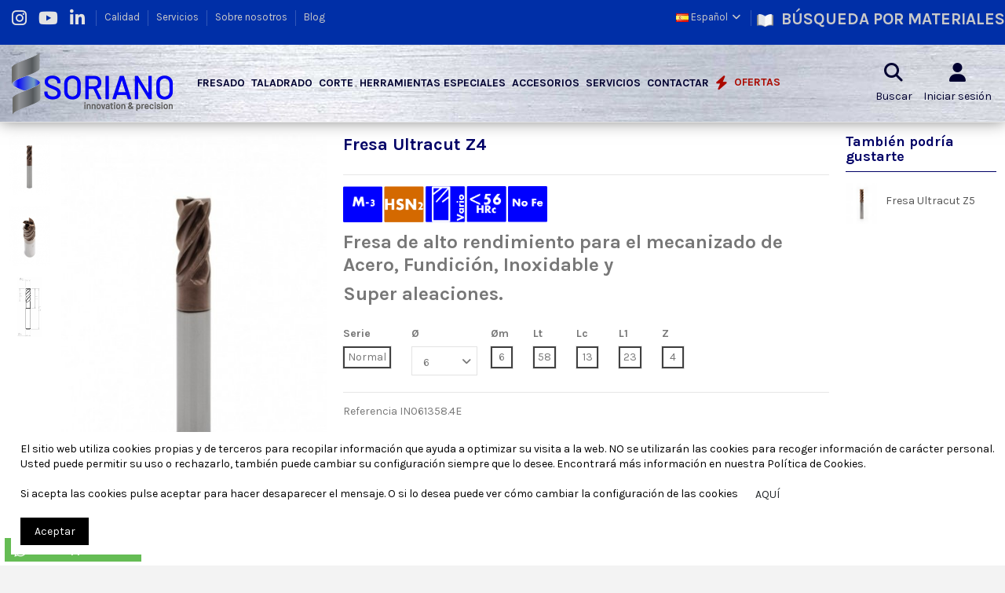

--- FILE ---
content_type: text/html; charset=utf-8
request_url: https://aisoriano.com/es/fresa-ultracut/6-1668-fresa-ultracut-z4.html
body_size: 23068
content:
<!doctype html>
<html lang="es">

<head>
    
        
  <meta charset="utf-8">


  <meta http-equiv="x-ua-compatible" content="ie=edge">



  <script async src="https://www.googletagmanager.com/gtag/js?id=G-R1PCC88SW5"></script>
<script>
  
  window.dataLayer = window.dataLayer || [];
  function gtag(){dataLayer.push(arguments);}
  gtag('js', new Date());

  gtag('config', 'G-R1PCC88SW5');
  
</script>
  


      <!-- Google Tag Manager -->
    <script>(function(w,d,s,l,i){w[l]=w[l]||[];w[l].push({'gtm.start':
      new Date().getTime(),event:'gtm.js'});var f=d.getElementsByTagName(s)[0],
              j=d.createElement(s),dl=l!='dataLayer'?'&l='+l:'';j.async=true;j.src=
              'https://www.googletagmanager.com/gtm.js?id='+i+dl;f.parentNode.insertBefore(j,f);
              })(window,document,'script','dataLayer','G-R1PCC88SW5');</script>
    <!-- End Google Tag Manager -->
  
  



  <title>Fresa Ultracut Z4</title>
  
    
  
  
    
  
  <meta name="description" content="
Fresa de alto rendimiento para el mecanizado de Acero, Fundición, Inoxidable y
Super aleaciones.">
  <meta name="keywords" content="">
    
      <link rel="canonical" href="https://aisoriano.com/es/fresa-ultracut/6-fresa-ultracut-z4.html">    

  
          <link rel="alternate" href="https://aisoriano.com/es/fresa-ultracut/6-fresa-ultracut-z4.html" hreflang="es">
            <link rel="alternate" href="https://aisoriano.com/es/fresa-ultracut/6-fresa-ultracut-z4.html" hreflang="x-default">
                <link rel="alternate" href="https://aisoriano.com/en/ultracut-mill/6-ultracut-mill-z4.html" hreflang="en">
            

  
     <script type="application/ld+json">
 {
   "@context": "https://schema.org",
   "@type": "Organization",
   "name" : "AI Soriano",
   "url" : "https://aisoriano.com/es/"
       ,"logo": {
       "@type": "ImageObject",
       "url":"https://aisoriano.com/img/ai-soriano-logo-1574423171.jpg"
     }
    }
</script>

<script type="application/ld+json">
  {
    "@context": "https://schema.org",
    "@type": "WebPage",
    "isPartOf": {
      "@type": "WebSite",
      "url":  "https://aisoriano.com/es/",
      "name": "AI Soriano"
    },
    "name": "Fresa Ultracut Z4",
    "url":  "https://aisoriano.com/es/fresa-ultracut/6-1668-fresa-ultracut-z4.html"
  }
</script>


  <script type="application/ld+json">
    {
      "@context": "https://schema.org",
      "@type": "BreadcrumbList",
      "itemListElement": [
                  {
            "@type": "ListItem",
            "position": 1,
            "name": "Inicio",
            "item": "https://aisoriano.com/es/"
          },              {
            "@type": "ListItem",
            "position": 2,
            "name": "Fresado",
            "item": "https://aisoriano.com/es/36-fresado"
          },              {
            "@type": "ListItem",
            "position": 3,
            "name": "Fresa UltraCut",
            "item": "https://aisoriano.com/es/39-fresa-ultracut"
          },              {
            "@type": "ListItem",
            "position": 4,
            "name": "Fresa Ultracut Z4",
            "item": "https://aisoriano.com/es/fresa-ultracut/6-1668-fresa-ultracut-z4.html#/serie-normal/lt-58/lc-13/o-6/om-6/z-4/l1-23"
          }          ]
    }
  </script>


  

  
        <script type="application/ld+json">
  {
    "@context": "https://schema.org/",
    "@type": "Product",
    "@id": "#product-snippet-id",
    "name": "Fresa Ultracut Z4",
    "description": "  Fresa de alto rendimiento para el mecanizado de Acero, Fundición, Inoxidable y  Super aleaciones.",
    "category": "Fresa UltraCut",
    "image" :"https://aisoriano.com/21-home_default/fresa-ultracut-z4.jpg",    "sku": "IN061358.4E",
    "mpn": "IN061358.4E"
        ,
    "brand": {
      "@type": "Brand",
      "name": "AI Soriano"
    }
            ,
    "weight": {
        "@context": "https://schema.org",
        "@type": "QuantitativeValue",
        "value": "0.040000",
        "unitCode": "kg"
    }
          }
</script>


  
    
  



    <meta property="og:type" content="product">
    <meta property="og:url" content="https://aisoriano.com/es/fresa-ultracut/6-1668-fresa-ultracut-z4.html">
    <meta property="og:title" content="Fresa Ultracut Z4">
    <meta property="og:site_name" content="AI Soriano">
    <meta property="og:description" content="
Fresa de alto rendimiento para el mecanizado de Acero, Fundición, Inoxidable y
Super aleaciones.">
            <meta property="og:image" content="https://aisoriano.com/21-thickbox_default/fresa-ultracut-z4.jpg">
        <meta property="og:image:width" content="1100">
        <meta property="og:image:height" content="1422">
    




      <meta name="viewport" content="initial-scale=1,user-scalable=no,maximum-scale=1,width=device-width">
  




  <link rel="icon" type="image/vnd.microsoft.icon" href="https://aisoriano.com/img/favicon.ico?1579867949">
  <link rel="shortcut icon" type="image/x-icon" href="https://aisoriano.com/img/favicon.ico?1579867949">
      <link rel="apple-touch-icon" href="/img/cms/Logotipos/favicon png 180.png">
        <link rel="icon" sizes="192x192" href="/img/cms/Logotipos/favicon png 192.png">
  




    <link rel="stylesheet" href="https://aisoriano.com/themes/warehouse/assets/cache/theme-f3d46b778.css" type="text/css" media="all">




<link rel="preload" as="font"
      href="https://aisoriano.com/themes/warehouse/assets/css/font-awesome/webfonts/fa-brands-400.woff2"
      type="font/woff2" crossorigin="anonymous">

<link rel="preload" as="font"
      href="https://aisoriano.com/themes/warehouse/assets/css/font-awesome/webfonts/fa-regular-400.woff2"
      type="font/woff2" crossorigin="anonymous">

<link rel="preload" as="font"
      href="https://aisoriano.com/themes/warehouse/assets/css/font-awesome/webfonts/fa-solid-900.woff2"
      type="font/woff2" crossorigin="anonymous">

<link rel="preload" as="font"
      href="https://aisoriano.com/themes/warehouse/assets/css/font-awesome/webfonts/fa-brands-400.woff2"
      type="font/woff2" crossorigin="anonymous">


<link  rel="preload stylesheet"  as="style" href="https://aisoriano.com/themes/warehouse/assets/css/font-awesome/css/font-awesome-preload.css?v=6.7.2"
       type="text/css" crossorigin="anonymous">





  

  <script>
        var ctp_noQuantityDefined = "Primero defina una cantidad cerca de al menos una variante del producto.";
        var elementorFrontendConfig = {"isEditMode":"","stretchedSectionContainer":"","instagramToken":"IGAASlqvle0TdBZAGJsb2NfdjluZAkk5WDViaWN3dk14RmFDaFFBUnZA6SHVkVFRWYTJHUlFxd2huaDA1d1VRQkZA5OXJ3bExuMXNDbVpmdzIzQm9yMHhxWlBpZADhuN1ROalVVOXV1bVZAGQjVMVGkwWlRBQXpB","is_rtl":false,"ajax_csfr_token_url":"https:\/\/aisoriano.com\/es\/module\/iqitelementor\/Actions?process=handleCsfrToken&ajax=1"};
        var iqitTheme = {"rm_sticky":"0","rm_breakpoint":0,"op_preloader":"0","cart_style":"side","cart_confirmation":"modal","h_layout":"4","f_fixed":"","f_layout":"2","h_absolute":"0","h_sticky":"header","hw_width":"inherit","mm_content":"accordion","hm_submenu_width":"default","h_search_type":"full","pl_lazyload":true,"pl_infinity":false,"pl_rollover":true,"pl_crsl_autoplay":false,"pl_slider_ld":5,"pl_slider_d":5,"pl_slider_t":3,"pl_slider_p":2,"pp_thumbs":"leftd","pp_zoom":"inner","pp_image_layout":"carousel","pp_tabs":"tabha","pl_grid_qty":true};
        var iqitcountdown_days = "d.";
        var iqitextendedproduct = {"speed":"70","hook":"modal"};
        var iqitfdc_from = 0;
        var iqitmegamenu = {"sticky":"false","containerSelector":"#wrapper > .container"};
        var prestashop = {"cart":{"products":[],"totals":{"total":{"type":"total","label":"Total","amount":0,"value":"0,00\u00a0\u20ac"},"total_including_tax":{"type":"total","label":"Total (impuestos incl.)","amount":0,"value":"0,00\u00a0\u20ac"},"total_excluding_tax":{"type":"total","label":"Total (impuestos excl.)","amount":0,"value":"0,00\u00a0\u20ac"}},"subtotals":{"products":{"type":"products","label":"Subtotal","amount":0,"value":"0,00\u00a0\u20ac"},"discounts":null,"shipping":{"type":"shipping","label":"Transporte","amount":0,"value":""},"tax":{"type":"tax","label":"Impuestos","amount":0,"value":"0,00\u00a0\u20ac"}},"products_count":0,"summary_string":"0 art\u00edculos","vouchers":{"allowed":1,"added":[]},"discounts":[],"minimalPurchase":0,"minimalPurchaseRequired":""},"currency":{"id":1,"name":"Euro","iso_code":"EUR","iso_code_num":"978","sign":"\u20ac"},"customer":{"lastname":null,"firstname":null,"email":null,"birthday":null,"newsletter":null,"newsletter_date_add":null,"optin":null,"website":null,"company":null,"siret":null,"ape":null,"is_logged":false,"gender":{"type":null,"name":null},"addresses":[]},"country":{"id_zone":"11","id_currency":"1","call_prefix":"34","iso_code":"ES","active":"1","contains_states":"1","need_identification_number":"1","need_zip_code":"1","zip_code_format":"NNNNN","display_tax_label":"1","name":"Espa\u00f1a","id":6},"language":{"name":"Espa\u00f1ol (Spanish)","iso_code":"es","locale":"es-ES","language_code":"es","active":"1","is_rtl":"0","date_format_lite":"d\/m\/Y","date_format_full":"d\/m\/Y H:i:s","id":1},"page":{"title":"","canonical":"https:\/\/aisoriano.com\/es\/fresa-ultracut\/6-fresa-ultracut-z4.html","meta":{"title":"Fresa Ultracut Z4","description":"\r\nFresa de alto rendimiento para el mecanizado de Acero, Fundici\u00f3n, Inoxidable y\r\nSuper aleaciones.","keywords":"","robots":"index"},"page_name":"product","body_classes":{"lang-es":true,"lang-rtl":false,"country-ES":true,"currency-EUR":true,"layout-full-width":true,"page-product":true,"tax-display-enabled":true,"page-customer-account":false,"product-id-6":true,"product-Fresa Ultracut Z4":true,"product-id-category-39":true,"product-id-manufacturer-0":true,"product-id-supplier-0":true,"product-available-for-order":true},"admin_notifications":[],"password-policy":{"feedbacks":{"0":"Muy d\u00e9bil","1":"D\u00e9bil","2":"Promedio","3":"Fuerte","4":"Muy fuerte","Straight rows of keys are easy to guess":"Una serie seguida de teclas de la misma fila es f\u00e1cil de adivinar","Short keyboard patterns are easy to guess":"Los patrones de teclado cortos son f\u00e1ciles de adivinar","Use a longer keyboard pattern with more turns":"Usa un patr\u00f3n de teclado m\u00e1s largo y con m\u00e1s giros","Repeats like \"aaa\" are easy to guess":"Las repeticiones como \u00abaaa\u00bb son f\u00e1ciles de adivinar","Repeats like \"abcabcabc\" are only slightly harder to guess than \"abc\"":"Las repeticiones como \"abcabcabc\" son solo un poco m\u00e1s dif\u00edciles de adivinar que \"abc\"","Sequences like abc or 6543 are easy to guess":"Las secuencias como \"abc\" o \"6543\" son f\u00e1ciles de adivinar","Recent years are easy to guess":"Los a\u00f1os recientes son f\u00e1ciles de adivinar","Dates are often easy to guess":"Las fechas suelen ser f\u00e1ciles de adivinar","This is a top-10 common password":"Esta es una de las 10 contrase\u00f1as m\u00e1s comunes","This is a top-100 common password":"Esta es una de las 100 contrase\u00f1as m\u00e1s comunes","This is a very common password":"Esta contrase\u00f1a es muy com\u00fan","This is similar to a commonly used password":"Esta contrase\u00f1a es similar a otras contrase\u00f1as muy usadas","A word by itself is easy to guess":"Una palabra que por s\u00ed misma es f\u00e1cil de adivinar","Names and surnames by themselves are easy to guess":"Los nombres y apellidos completos son f\u00e1ciles de adivinar","Common names and surnames are easy to guess":"Los nombres comunes y los apellidos son f\u00e1ciles de adivinar","Use a few words, avoid common phrases":"Usa varias palabras, evita frases comunes","No need for symbols, digits, or uppercase letters":"No se necesitan s\u00edmbolos, d\u00edgitos o letras may\u00fasculas","Avoid repeated words and characters":"Evita repetir palabras y caracteres","Avoid sequences":"Evita secuencias","Avoid recent years":"Evita a\u00f1os recientes","Avoid years that are associated with you":"Evita a\u00f1os que puedan asociarse contigo","Avoid dates and years that are associated with you":"Evita a\u00f1os y fechas que puedan asociarse contigo","Capitalization doesn't help very much":"Las may\u00fasculas no ayudan mucho","All-uppercase is almost as easy to guess as all-lowercase":"Todo en may\u00fasculas es casi tan f\u00e1cil de adivinar como en min\u00fasculas","Reversed words aren't much harder to guess":"Las palabras invertidas no son mucho m\u00e1s dif\u00edciles de adivinar","Predictable substitutions like '@' instead of 'a' don't help very much":"Las sustituciones predecibles como usar \"@\" en lugar de \"a\" no ayudan mucho","Add another word or two. Uncommon words are better.":"A\u00f1ade una o dos palabras m\u00e1s. Es mejor usar palabras poco habituales."}}},"shop":{"name":"AI Soriano","logo":"https:\/\/aisoriano.com\/img\/ai-soriano-logo-1574423171.jpg","stores_icon":"https:\/\/aisoriano.com\/img\/logo_stores.png","favicon":"https:\/\/aisoriano.com\/img\/favicon.ico"},"core_js_public_path":"\/themes\/","urls":{"base_url":"https:\/\/aisoriano.com\/","current_url":"https:\/\/aisoriano.com\/es\/fresa-ultracut\/6-1668-fresa-ultracut-z4.html","shop_domain_url":"https:\/\/aisoriano.com","img_ps_url":"https:\/\/aisoriano.com\/img\/","img_cat_url":"https:\/\/aisoriano.com\/img\/c\/","img_lang_url":"https:\/\/aisoriano.com\/img\/l\/","img_prod_url":"https:\/\/aisoriano.com\/img\/p\/","img_manu_url":"https:\/\/aisoriano.com\/img\/m\/","img_sup_url":"https:\/\/aisoriano.com\/img\/su\/","img_ship_url":"https:\/\/aisoriano.com\/img\/s\/","img_store_url":"https:\/\/aisoriano.com\/img\/st\/","img_col_url":"https:\/\/aisoriano.com\/img\/co\/","img_url":"https:\/\/aisoriano.com\/themes\/warehouse\/assets\/img\/","css_url":"https:\/\/aisoriano.com\/themes\/warehouse\/assets\/css\/","js_url":"https:\/\/aisoriano.com\/themes\/warehouse\/assets\/js\/","pic_url":"https:\/\/aisoriano.com\/upload\/","theme_assets":"https:\/\/aisoriano.com\/themes\/warehouse\/assets\/","theme_dir":"https:\/\/aisoriano.com\/themes\/warehouse\/","pages":{"address":"https:\/\/aisoriano.com\/es\/direccion","addresses":"https:\/\/aisoriano.com\/es\/direcciones","authentication":"https:\/\/aisoriano.com\/es\/iniciar-sesion","manufacturer":"https:\/\/aisoriano.com\/es\/marcas","cart":"https:\/\/aisoriano.com\/es\/carrito","category":"https:\/\/aisoriano.com\/es\/index.php?controller=category","cms":"https:\/\/aisoriano.com\/es\/index.php?controller=cms","contact":"https:\/\/aisoriano.com\/es\/contactenos","discount":"https:\/\/aisoriano.com\/es\/descuento","guest_tracking":"https:\/\/aisoriano.com\/es\/seguimiento-pedido-invitado","history":"https:\/\/aisoriano.com\/es\/historial-compra","identity":"https:\/\/aisoriano.com\/es\/datos-personales","index":"https:\/\/aisoriano.com\/es\/","my_account":"https:\/\/aisoriano.com\/es\/mi-cuenta","order_confirmation":"https:\/\/aisoriano.com\/es\/confirmacion-pedido","order_detail":"https:\/\/aisoriano.com\/es\/index.php?controller=order-detail","order_follow":"https:\/\/aisoriano.com\/es\/seguimiento-pedido","order":"https:\/\/aisoriano.com\/es\/pedido","order_return":"https:\/\/aisoriano.com\/es\/index.php?controller=order-return","order_slip":"https:\/\/aisoriano.com\/es\/facturas-abono","pagenotfound":"https:\/\/aisoriano.com\/es\/pagina-no-encontrada","password":"https:\/\/aisoriano.com\/es\/recuperar-contrasena","pdf_invoice":"https:\/\/aisoriano.com\/es\/index.php?controller=pdf-invoice","pdf_order_return":"https:\/\/aisoriano.com\/es\/index.php?controller=pdf-order-return","pdf_order_slip":"https:\/\/aisoriano.com\/es\/index.php?controller=pdf-order-slip","prices_drop":"https:\/\/aisoriano.com\/es\/productos-rebajados","product":"https:\/\/aisoriano.com\/es\/index.php?controller=product","registration":"https:\/\/aisoriano.com\/es\/index.php?controller=registration","search":"https:\/\/aisoriano.com\/es\/busqueda","sitemap":"https:\/\/aisoriano.com\/es\/mapa-del-sitio","stores":"https:\/\/aisoriano.com\/es\/tiendas","supplier":"https:\/\/aisoriano.com\/es\/proveedor","new_products":"https:\/\/aisoriano.com\/es\/novedades","brands":"https:\/\/aisoriano.com\/es\/marcas","register":"https:\/\/aisoriano.com\/es\/index.php?controller=registration","order_login":"https:\/\/aisoriano.com\/es\/pedido?login=1"},"alternative_langs":{"es":"https:\/\/aisoriano.com\/es\/fresa-ultracut\/6-fresa-ultracut-z4.html","en":"https:\/\/aisoriano.com\/en\/ultracut-mill\/6-ultracut-mill-z4.html"},"actions":{"logout":"https:\/\/aisoriano.com\/es\/?mylogout="},"no_picture_image":{"bySize":{"small_default":{"url":"https:\/\/aisoriano.com\/img\/p\/es-default-small_default.jpg","width":98,"height":127},"cart_default":{"url":"https:\/\/aisoriano.com\/img\/p\/es-default-cart_default.jpg","width":125,"height":162},"home_default":{"url":"https:\/\/aisoriano.com\/img\/p\/es-default-home_default.jpg","width":236,"height":305},"large_default":{"url":"https:\/\/aisoriano.com\/img\/p\/es-default-large_default.jpg","width":381,"height":492},"medium_default":{"url":"https:\/\/aisoriano.com\/img\/p\/es-default-medium_default.jpg","width":452,"height":584},"thickbox_default":{"url":"https:\/\/aisoriano.com\/img\/p\/es-default-thickbox_default.jpg","width":1100,"height":1422}},"small":{"url":"https:\/\/aisoriano.com\/img\/p\/es-default-small_default.jpg","width":98,"height":127},"medium":{"url":"https:\/\/aisoriano.com\/img\/p\/es-default-large_default.jpg","width":381,"height":492},"large":{"url":"https:\/\/aisoriano.com\/img\/p\/es-default-thickbox_default.jpg","width":1100,"height":1422},"legend":""}},"configuration":{"display_taxes_label":true,"display_prices_tax_incl":false,"is_catalog":true,"show_prices":false,"opt_in":{"partner":false},"quantity_discount":{"type":"discount","label":"Descuento unitario"},"voucher_enabled":1,"return_enabled":1},"field_required":[],"breadcrumb":{"links":[{"title":"Inicio","url":"https:\/\/aisoriano.com\/es\/"},{"title":"Fresado","url":"https:\/\/aisoriano.com\/es\/36-fresado"},{"title":"Fresa UltraCut","url":"https:\/\/aisoriano.com\/es\/39-fresa-ultracut"},{"title":"Fresa Ultracut Z4","url":"https:\/\/aisoriano.com\/es\/fresa-ultracut\/6-1668-fresa-ultracut-z4.html#\/serie-normal\/lt-58\/lc-13\/o-6\/om-6\/z-4\/l1-23"}],"count":4},"link":{"protocol_link":"https:\/\/","protocol_content":"https:\/\/"},"time":1768594471,"static_token":"25635913ca69069ccbc9432e7a37e5fd","token":"0bb6dbf3179ed4411c26caf28284fc61","debug":false};
        var psemailsubscription_subscription = "https:\/\/aisoriano.com\/es\/module\/ps_emailsubscription\/subscription";
      </script>



  <script async src="https://www.googletagmanager.com/gtag/js?id=G-R1PCC88SW5"></script>
<script>
  window.dataLayer = window.dataLayer || [];
  function gtag(){dataLayer.push(arguments);}
  gtag('js', new Date());
  gtag(
    'config',
    'G-R1PCC88SW5',
    {
      'debug_mode':false
      , 'anonymize_ip': true                }
  );
</script>




    
                <meta property="product:weight:value" content="0.040000">
        <meta property="product:weight:units" content="kg">
    
    

     <!-- Global site tag (gtag.js) - Google Analytics -->
<script async src="https://www.googletagmanager.com/gtag/js?id=G-R1PCC88SW5"></script>
<script>
  window.dataLayer = window.dataLayer || [];
  function gtag(){dataLayer.push(arguments);}
  gtag('js', new Date());

  gtag('config', 'G-R1PCC88SW5');
</script>
 </head>

<body id="product" class="lang-es country-es currency-eur layout-full-width page-product tax-display-enabled product-id-6 product-fresa-ultracut-z4 product-id-category-39 product-id-manufacturer-0 product-id-supplier-0 product-available-for-order body-desktop-header-style-w-4">


            <!-- Google Tag Manager (noscript) -->
        <noscript><iframe src="https://www.googletagmanager.com/ns.html?id=G-R1PCC88SW5"
                          height="0" width="0" style="display:none;visibility:hidden"></iframe></noscript>
        <!-- End Google Tag Manager (noscript) -->
    




    


<main id="main-page-content"  >
    
            

    <header id="header" class="desktop-header-style-w-4">
        
            
  <div class="header-banner">
    
  </div>




            <nav class="header-nav">
        <div class="container">
    
        <div class="row justify-content-between">
            <div class="col col-auto col-md left-nav">
                 <div class="d-inline-block"> 

<ul class="social-links _topbar" itemscope itemtype="https://schema.org/Organization" itemid="#store-organization">
        <li class="instagram"><a itemprop="sameAs" href="https://www.instagram.com/soriano_tools/" target="_blank" rel="noreferrer noopener"><i class="fa fa-instagram fa-fw" aria-hidden="true"></i></a></li>    <li class="youtube"><a href="https://www.youtube.com/channel/UCNmB8QddmZBC2CmRcM_auTw?view_as=subscriber" target="_blank" rel="noreferrer noopener"><i class="fa fa-youtube fa-fw" aria-hidden="true"></i></a></li>    <li class="linkedin"><a itemprop="sameAs" href="https://www.linkedin.com/company/soriano-tools" target="_blank" rel="noreferrer noopener"><i class="fa fa-linkedin fa-fw" aria-hidden="true"></i></a></li>  </ul>

 </div>                             <div class="block-iqitlinksmanager block-iqitlinksmanager-2 block-links-inline d-inline-block">
            <ul>
                                                            <li>
                            <a
                                    href="https://aisoriano.com/es/content/9-calidad"
                                    title="Aseguramos la calidad de nuestras herramientas, disponemos de los más avanzados sistemas de verificación."                                                                >
                                Calidad
                            </a>
                        </li>
                                                                                <li>
                            <a
                                    href="https://aisoriano.com/es/content/10-servicios"
                                    title="Afilado y recubrimiento, fabricación especial, asesoramiento técnico, comercialización y logística."                                                                >
                                Servicios
                            </a>
                        </li>
                                                                                <li>
                            <a
                                    href="https://aisoriano.com/es/content/4-sobre-nosotros"
                                    title="A.I. Soriano con más de 30 años de experiencia en el sector de la herramienta, consolidado como uno de los fabricantes más efectivos del mercado."                                                                >
                                Sobre nosotros
                            </a>
                        </li>
                                                                                <li>
                            <a
                                    href="https://aisoriano.com/es/content/11-blog"
                                    title="Os mostramos las últimas novedades y demostraciones de mecanizado con los productos de AI Soriano."                                                                >
                                Blog
                            </a>
                        </li>
                                                </ul>
        </div>
    
            </div>
            <div class="col col-auto center-nav text-center">
                
             </div>
            <div class="col col-auto col-md right-nav text-right">
                

<div id="language_selector" class="d-inline-block">
    <div class="language-selector-wrapper d-inline-block">
        <div class="language-selector dropdown js-dropdown">
            <a class="expand-more" data-bs-toggle="dropdown" data-iso-code="es"><img width="16" height="11" src="https://aisoriano.com/img/l/1.jpg" alt="Español" class="img-fluid lang-flag" /> Español <i class="fa fa-angle-down fa-fw" aria-hidden="true"></i></a>
            <div class="dropdown-menu">
                <ul>
                                            <li  class="current" >
                            <a href="https://aisoriano.com/es/fresa-ultracut/6-fresa-ultracut-z4.html" rel="alternate" hreflang="es"
                               class="dropdown-item"><img width="16" height="11" src="https://aisoriano.com/img/l/1.jpg" alt="Español" class="img-fluid lang-flag"  data-iso-code="es"/> Español</a>
                        </li>
                                            <li >
                            <a href="https://aisoriano.com/en/ultracut-mill/6-ultracut-mill-z4.html" rel="alternate" hreflang="en"
                               class="dropdown-item"><img width="16" height="11" src="https://aisoriano.com/img/l/3.jpg" alt="English" class="img-fluid lang-flag"  data-iso-code="en"/> English</a>
                        </li>
                                    </ul>
            </div>
        </div>
    </div>
</div>
<div id="custom-text">
  <h4 style="text-align:right;"><a href="https://aisoriano.com/es/content/12-busqueda-por-materiales"><img src="https://aisoriano.com/img/cms/Logotipos/libro.png" alt="" width="21" height="16" />  <strong>BÚSQUEDA POR MATERIALES</strong></a></h4>
</div>

             </div>
        </div>

                        </div>
            </nav>
        



<div id="desktop-header" class="desktop-header-style-4">
    
            
<div class="header-top">
    <div id="desktop-header-container" class="container">
        <div class="row align-items-center">
                            <div class="col col-auto col-header-left">
                    <div id="desktop_logo">
                        
  <a href="https://aisoriano.com/es/">
    <img class="logo img-fluid"
         src="https://aisoriano.com/img/ai-soriano-logo-1574423171.jpg"
                  alt="AI Soriano"
         width="215"
         height="80"
    >
  </a>

                    </div>
                    
                </div>
                <div class="col col-header-center col-header-menu">
                                        <div id="iqitmegamenu-wrapper" class="iqitmegamenu-wrapper iqitmegamenu-all">
	<div class="container container-iqitmegamenu">
		<div id="iqitmegamenu-horizontal" class="iqitmegamenu  clearfix" role="navigation">

						
			<nav id="cbp-hrmenu" class="cbp-hrmenu cbp-horizontal cbp-hrsub-narrow">
				<ul>
											<li id="cbp-hrmenu-tab-2"
							class="cbp-hrmenu-tab cbp-hrmenu-tab-2 ">
							<a href="https://aisoriano.com/es/36-fresado" class="nav-link" 
										>
										

										<span class="cbp-tab-title">
											Fresado</span>
																			</a>
																</li>
												<li id="cbp-hrmenu-tab-3"
							class="cbp-hrmenu-tab cbp-hrmenu-tab-3 ">
							<a href="https://aisoriano.com/es/44-taladrado" class="nav-link" 
										>
										

										<span class="cbp-tab-title">
											Taladrado</span>
																			</a>
																</li>
												<li id="cbp-hrmenu-tab-14"
							class="cbp-hrmenu-tab cbp-hrmenu-tab-14 ">
							<a href="https://aisoriano.com/es/46-corte" class="nav-link" 
										>
										

										<span class="cbp-tab-title">
											Corte</span>
																			</a>
																</li>
												<li id="cbp-hrmenu-tab-5"
							class="cbp-hrmenu-tab cbp-hrmenu-tab-5 ">
							<a href="https://aisoriano.com/es/content/8-herramientas-especiales" class="nav-link" 
										>
										

										<span class="cbp-tab-title">
											Herramientas Especiales</span>
																			</a>
																</li>
												<li id="cbp-hrmenu-tab-20"
							class="cbp-hrmenu-tab cbp-hrmenu-tab-20 ">
							<a href="https://aisoriano.com/es/55-accesorios" class="nav-link" 
										>
										

										<span class="cbp-tab-title">
											Accesorios</span>
																			</a>
																</li>
												<li id="cbp-hrmenu-tab-21"
							class="cbp-hrmenu-tab cbp-hrmenu-tab-21 ">
							<a href="https://aisoriano.com/es/content/10-servicios" class="nav-link" 
										>
										

										<span class="cbp-tab-title">
											Servicios</span>
																			</a>
																</li>
												<li id="cbp-hrmenu-tab-4"
							class="cbp-hrmenu-tab cbp-hrmenu-tab-4 ">
							<a href="https://aisoriano.com/es/content/14-contacto" class="nav-link" 
										>
										

										<span class="cbp-tab-title">
											Contactar</span>
																			</a>
																</li>
												<li id="cbp-hrmenu-tab-19"
							class="cbp-hrmenu-tab cbp-hrmenu-tab-19 ">
							<a href="https://aisoriano.com/es/57-ofertas" class="nav-link" 
										>
										

										<span class="cbp-tab-title"> <i
												class="icon fa fa-bolt cbp-mainlink-icon"></i>
											Ofertas</span>
																			</a>
																</li>
											</ul>
				</nav>
			</div>
		</div>
		<div id="sticky-cart-wrapper"></div>
	</div>

		<div id="_desktop_iqitmegamenu-mobile">
		<div id="iqitmegamenu-mobile"
			class="mobile-menu js-mobile-menu  d-flex flex-column">

			<div class="mm-panel__header  mobile-menu__header-wrapper px-2 py-2">
				<div class="mobile-menu__header js-mobile-menu__header">

					<button type="button" class="mobile-menu__back-btn js-mobile-menu__back-btn btn">
						<span aria-hidden="true" class="fa fa-angle-left  align-middle mr-4"></span>
						<span class="mobile-menu__title js-mobile-menu__title paragraph-p1 align-middle"></span>
					</button>
					
				</div>
				<button type="button" class="btn btn-icon mobile-menu__close js-mobile-menu__close" aria-label="Close"
					data-toggle="dropdown">
					<span aria-hidden="true" class="fa fa-times"></span>
				</button>
			</div>

			<div class="position-relative mobile-menu__content flex-grow-1 mx-c16 my-c24 ">
				<ul
					class=" w-100  m-0 mm-panel__scroller mobile-menu__scroller px-4 py-4">
					<li class="mobile-menu__above-content"></li>
													



			
	<li class="mobile-menu__tab  d-flex flex-wrap js-mobile-menu__tab"><a  href="https://aisoriano.com/es/36-fresado"  class="flex-fill mobile-menu__link js-mobile-menu__link-accordion--has-submenu  ">Fresado</a><span class="mobile-menu__arrow js-mobile-menu__link-accordion--has-submenu"><i class="fa fa-angle-down mobile-menu__expand-icon" aria-hidden="true"></i><i class="fa fa-angle-up mobile-menu__close-icon" aria-hidden="true"></i></span><div class="mobile-menu__tab-row-break"></div>
	<ul class="mobile-menu__submenu  mobile-menu__submenu--accordion js-mobile-menu__submenu"><li class="mobile-menu__tab  d-flex flex-wrap js-mobile-menu__tab"><a  href="https://aisoriano.com/es/37-fresa-frontal"  class="flex-fill mobile-menu__link ">Fresa Frontal</a></li><li class="mobile-menu__tab  d-flex flex-wrap js-mobile-menu__tab"><a  href="https://aisoriano.com/es/38-fresa-desbaste"  class="flex-fill mobile-menu__link ">Fresa Desbaste</a></li><li class="mobile-menu__tab  d-flex flex-wrap js-mobile-menu__tab"><a  href="https://aisoriano.com/es/39-fresa-ultracut"  class="flex-fill mobile-menu__link ">Fresa UltraCut</a></li><li class="mobile-menu__tab  d-flex flex-wrap js-mobile-menu__tab"><a  href="https://aisoriano.com/es/40-fresa-esferica"  class="flex-fill mobile-menu__link ">Fresa Esférica</a></li><li class="mobile-menu__tab  d-flex flex-wrap js-mobile-menu__tab"><a  href="https://aisoriano.com/es/41-fresa-torica"  class="flex-fill mobile-menu__link ">Fresa Tórica</a></li><li class="mobile-menu__tab  d-flex flex-wrap js-mobile-menu__tab"><a  href="https://aisoriano.com/es/42-materiales-blandos"  class="flex-fill mobile-menu__link ">Materiales Blandos</a></li><li class="mobile-menu__tab  d-flex flex-wrap js-mobile-menu__tab"><a  href="https://aisoriano.com/es/43-chaflanador"  class="flex-fill mobile-menu__link ">Chaflanador</a></li><li class="mobile-menu__tab  d-flex flex-wrap js-mobile-menu__tab"><a  href="https://aisoriano.com/es/53-fresa-roscar"  class="flex-fill mobile-menu__link ">Fresa roscar</a></li><li class="mobile-menu__tab  d-flex flex-wrap js-mobile-menu__tab"><a  href="https://aisoriano.com/es/54-fresa-grabado"  class="flex-fill mobile-menu__link ">Fresa grabado</a></li></ul>	</li><li class="mobile-menu__tab  d-flex flex-wrap js-mobile-menu__tab"><a  href="https://aisoriano.com/es/44-taladrado"  class="flex-fill mobile-menu__link js-mobile-menu__link-accordion--has-submenu  ">Taladrado</a><span class="mobile-menu__arrow js-mobile-menu__link-accordion--has-submenu"><i class="fa fa-angle-down mobile-menu__expand-icon" aria-hidden="true"></i><i class="fa fa-angle-up mobile-menu__close-icon" aria-hidden="true"></i></span><div class="mobile-menu__tab-row-break"></div>
	<ul class="mobile-menu__submenu  mobile-menu__submenu--accordion js-mobile-menu__submenu"><li class="mobile-menu__tab  d-flex flex-wrap js-mobile-menu__tab"><a  href="https://aisoriano.com/es/47-avellanador"  class="flex-fill mobile-menu__link ">Avellanador</a></li><li class="mobile-menu__tab  d-flex flex-wrap js-mobile-menu__tab"><a  href="https://aisoriano.com/es/48-escariador"  class="flex-fill mobile-menu__link ">Escariador</a></li><li class="mobile-menu__tab  d-flex flex-wrap js-mobile-menu__tab"><a  href="https://aisoriano.com/es/45-brocas"  class="flex-fill mobile-menu__link ">Brocas</a></li></ul>	</li><li class="mobile-menu__tab  d-flex flex-wrap js-mobile-menu__tab"><a  href="https://aisoriano.com/es/46-corte"  class="flex-fill mobile-menu__link js-mobile-menu__link-accordion--has-submenu  ">Corte</a><span class="mobile-menu__arrow js-mobile-menu__link-accordion--has-submenu"><i class="fa fa-angle-down mobile-menu__expand-icon" aria-hidden="true"></i><i class="fa fa-angle-up mobile-menu__close-icon" aria-hidden="true"></i></span><div class="mobile-menu__tab-row-break"></div>
	<ul class="mobile-menu__submenu  mobile-menu__submenu--accordion js-mobile-menu__submenu"><li class="mobile-menu__tab  d-flex flex-wrap js-mobile-menu__tab"><a  href="https://aisoriano.com/es/49-sierras-eco"  class="flex-fill mobile-menu__link ">Sierras Eco</a></li><li class="mobile-menu__tab  d-flex flex-wrap js-mobile-menu__tab"><a  href="https://aisoriano.com/es/50-sierras-special"  class="flex-fill mobile-menu__link ">Sierras Special</a></li><li class="mobile-menu__tab  d-flex flex-wrap js-mobile-menu__tab"><a  href="https://aisoriano.com/es/51-sierras-nogrip"  class="flex-fill mobile-menu__link ">Sierras Nogrip</a></li></ul>	</li><li class="mobile-menu__tab  d-flex flex-wrap js-mobile-menu__tab"><a  href="https://aisoriano.com/es/content/8-herramientas-especiales"  class="flex-fill mobile-menu__link ">Herramientas Especiales</a></li><li class="mobile-menu__tab  d-flex flex-wrap js-mobile-menu__tab"><a  href="https://aisoriano.com/es/55-accesorios"  class="flex-fill mobile-menu__link js-mobile-menu__link-accordion--has-submenu  ">Accesorios</a><span class="mobile-menu__arrow js-mobile-menu__link-accordion--has-submenu"><i class="fa fa-angle-down mobile-menu__expand-icon" aria-hidden="true"></i><i class="fa fa-angle-up mobile-menu__close-icon" aria-hidden="true"></i></span><div class="mobile-menu__tab-row-break"></div>
	<ul class="mobile-menu__submenu  mobile-menu__submenu--accordion js-mobile-menu__submenu"><li class="mobile-menu__tab  d-flex flex-wrap js-mobile-menu__tab"><a  href="https://aisoriano.com/es/56-pinzas"  class="flex-fill mobile-menu__link ">Pinzas</a></li></ul>	</li><li class="mobile-menu__tab  d-flex flex-wrap js-mobile-menu__tab"><a  href="https://aisoriano.com/es/content/10-servicios"  class="flex-fill mobile-menu__link ">Servicios</a></li><li class="mobile-menu__tab  d-flex flex-wrap js-mobile-menu__tab"><a  href="https://aisoriano.com/es/content/4-sobre-nosotros"  class="flex-fill mobile-menu__link ">Sobre nosotros</a></li><li class="mobile-menu__tab  d-flex flex-wrap js-mobile-menu__tab"><a  href="https://aisoriano.com/es/content/9-calidad"  class="flex-fill mobile-menu__link ">Calidad</a></li><li class="mobile-menu__tab  d-flex flex-wrap js-mobile-menu__tab"><a  href="https://aisoriano.com/es/content/11-blog"  class="flex-fill mobile-menu__link ">Blog</a></li><li class="mobile-menu__tab  d-flex flex-wrap js-mobile-menu__tab"><a  href="https://aisoriano.com/es/content/14-contacto"  class="flex-fill mobile-menu__link ">Contacto</a></li>	
												<li class="mobile-menu__below-content"> </li>
				</ul>
			</div>

			<div class="js-top-menu-bottom mobile-menu__footer justify-content-between px-4 py-4">
				

			<div class="d-flex align-items-start mobile-menu__language-currency js-mobile-menu__language-currency">

			
									


<div class="mobile-menu__language-selector d-inline-block mr-4">
    Español
    <div class="mobile-menu__language-currency-dropdown">
        <ul>
                                                   
                <li class="my-3">
                    <a href="https://aisoriano.com/en/ultracut-mill/6-ultracut-mill-z4.html" rel="alternate" class="text-reset"
                        hreflang="en">
                            English
                    </a>
                </li>
                                    </ul>
    </div>
</div>							

			
									

<div class="mobile-menu__currency-selector d-inline-block">
    EUR     €    <div class="mobile-menu__language-currency-dropdown">
        <ul>
                                                </ul>
    </div>
</div>							

			</div>


			<div class="mobile-menu__user">
			<a href="https://aisoriano.com/es/mi-cuenta" class="text-reset"><i class="fa fa-user" aria-hidden="true"></i>
				
									Iniciar sesión
								
			</a>
			</div>


			</div>
		</div>
	</div>
                    
                </div>
                        <div class="col col-auto col-header-right">
                <div class="row no-gutters justify-content-end">
                                            <div id="header-search-btn" class="col col-auto position-relative header-btn-w header-search-btn-w ">
    <a data-toggle="dropdown" id="header-search-btn-drop"  class="header-btn header-search-btn" data-bs-display="static">
        <i class="fa fa-search fa-fw icon" aria-hidden="true"></i>
        <span class="title">Buscar</span>
    </a>
        <div class="dropdown-menu-custom  dropdown-menu">
        <div class="dropdown-content modal-backdrop fullscreen-search">
            
<!-- Block search module TOP -->
<div id="search_widget" class="search-widget" data-search-controller-url="https://aisoriano.com/es/module/iqitsearch/searchiqit">
    <form method="get" action="https://aisoriano.com/es/module/iqitsearch/searchiqit">
        <div class="input-group">
            <input type="text" name="s" value="" data-all-text="Mostrar todos los resultados"
                   data-blog-text="Blog post"
                   data-product-text="Product"
                   data-brands-text="Marca"
                   autocomplete="off" autocorrect="off" autocapitalize="off" spellcheck="false"
                   placeholder="Busca en nuestro catálogo" class="form-control form-search-control" />
            <button type="submit" class="search-btn" aria-label="Busca en nuestro catálogo">
                <i class="fa fa-search"></i>
            </button>
        </div>
    </form>
</div>
<!-- /Block search module TOP -->

            <div id="fullscreen-search-backdrop"></div>
        </div>
    </div>
    </div>
                    
                    
                                            <div id="header-user-btn" class="col col-auto header-btn-w header-user-btn-w">
            <a href="https://aisoriano.com/es/iniciar-sesion?back=https%3A%2F%2Faisoriano.com%2Fes%2Ffresa-ultracut%2F6-1668-fresa-ultracut-z4.html"
           title="Acceda a su cuenta de cliente"
           rel="nofollow" class="header-btn header-user-btn">
            <i class="fa fa-user fa-fw icon" aria-hidden="true"></i>
            <span class="title">Iniciar sesión</span>
        </a>
    </div>









                                        

                    

                                    </div>
                
            </div>
            <div class="col-12">
                <div class="row">
                    
                </div>
            </div>
        </div>
    </div>
</div>


    </div>



    <div id="mobile-header" class="mobile-header-style-2">
                    <div id="mobile-header-sticky">
    <div class="container">
        <div class="mobile-main-bar">
            <div class="row no-gutters align-items-center row-mobile-header">
                <div class="col col-mobile-logo">
                    
  <a href="https://aisoriano.com/es/">
    <img class="logo img-fluid"
         src="https://aisoriano.com/img/ai-soriano-logo-1574423171.jpg"
                  alt="AI Soriano"
         width="215"
         height="80"
    >
  </a>

                </div>
                <div id="mobile-btn-search" class="col col-auto col-mobile-btn col-mobile-btn-search">
                    <span  class="m-nav-btn" data-bs-toggle="dropdown" data-bs-display="static"><i class="fa fa-search" aria-hidden="true"></i>
                        <span>Búsqueda</span></span>
                    <div id="search-widget-mobile" class="dropdown-content dropdown-menu dropdown-mobile search-widget">
                        
                                                    
<!-- Block search module TOP -->
<form method="get" action="https://aisoriano.com/es/module/iqitsearch/searchiqit">
    <div class="input-group">
        <input type="text" name="s" value=""
               placeholder="Buscar"
               data-all-text="Show all results"
               data-blog-text="Blog post"
               data-product-text="Product"
               data-brands-text="Marca"
               autocomplete="off" autocorrect="off" autocapitalize="off" spellcheck="false"
               class="form-control form-search-control">
        <button type="submit" class="search-btn" aria-label="Search our catalog">
            <i class="fa fa-search"></i>
        </button>
    </div>
</form>
<!-- /Block search module TOP -->

                                                
                    </div>
                </div>
                <div class="col col-auto col-mobile-btn col-mobile-btn-account">
                    <a href="https://aisoriano.com/es/mi-cuenta" class="m-nav-btn" aria-label="Acceso"><i class="fa fa-user" aria-hidden="true"></i>
                        <span>     
                                                            Iniciar sesión
                                                        </span></a>
                </div>
                
                                <div class="col col-auto col-mobile-btn col-mobile-btn-menu col-mobile-menu-dropdown">
                    <span class="m-nav-btn js-m-nav-btn-menu" data-bs-toggle="dropdown" data-bs-display="static"><i class="fa fa-bars" aria-hidden="true"></i>
                        <span>Menú</span></span>
                    <div id="mobile_menu_click_overlay"></div>
                    <div id="_mobile_iqitmegamenu-mobile" class="dropdown-menu-custom dropdown-menu"></div>
                </div>
            </div>
        </div>
    </div>
</div>            </div>



        
    </header>
    

    <section id="wrapper">
        
        
<div class="container">
<nav data-depth="4" class="breadcrumb">
                <div class="row align-items-center">
                <div class="col">
                    <ol>
                        
                            


                                 
                                                                            <li>
                                            <a href="https://aisoriano.com/es/"><span>Inicio</span></a>
                                        </li>
                                                                    

                            


                                 
                                                                            <li>
                                            <a href="https://aisoriano.com/es/36-fresado"><span>Fresado</span></a>
                                        </li>
                                                                    

                            


                                 
                                                                            <li>
                                            <a href="https://aisoriano.com/es/39-fresa-ultracut"><span>Fresa UltraCut</span></a>
                                        </li>
                                                                    

                            


                                 
                                                                            <li>
                                            <span>Fresa Ultracut Z4</span>
                                        </li>
                                                                    

                                                    
                    </ol>
                </div>
                <div class="col col-auto"> </div>
            </div>
            </nav>

</div>
        <div id="inner-wrapper" class="container">
            
            
                
   <aside id="notifications">
        
        
        
      
  </aside>
              

            

                
    <div id="content-wrapper" class="js-content-wrapper">
        
        
    <section id="main">
        <div id="product-preloader"><i class="fa fa-circle-o-notch fa-spin"></i></div>
        <div id="main-product-wrapper" class="product-container js-product-container">
        <meta content="https://aisoriano.com/es/fresa-ultracut/6-1668-fresa-ultracut-z4.html#/1-serie-normal/5-lt-58/9-lc-13/10-o-6/11-om-6/44-z-4/322-l1-23">


        <div class="row product-info-row">
            <div class="col-md-4 col-product-image">
                
                        

                            
                                    <div class="images-container js-images-container images-container-left images-container-d-leftd ">
                    <div class="row no-gutters">
                <div class="col-2 col-left-product-thumbs">

        <div class="js-qv-mask mask position-relative">
        <div id="product-images-thumbs" class="product-images js-qv-product-images swiper swiper-container swiper-cls-fix desktop-swiper-cls-fix-5 swiper-cls-row-fix-1 tablet-swiper-cls-fix-5 mobile-swiper-cls-fix-5 ">
            <div class="swiper-wrapper">
            
                           <div class="swiper-slide"> <div class="thumb-container js-thumb-container">
                    <picture>
                                                            <img
                            class="thumb js-thumb  selected js-thumb-selected  img-fluid swiper-lazy"
                            data-image-medium-src="https://aisoriano.com/21-medium_default/fresa-ultracut-z4.jpg"
                            data-image-large-src="https://aisoriano.com/21-thickbox_default/fresa-ultracut-z4.jpg" data-image-large-sources="{&quot;jpg&quot;:&quot;https:\/\/aisoriano.com\/21-thickbox_default\/fresa-ultracut-z4.jpg&quot;}"                            src="https://aisoriano.com/21-medium_default/fresa-ultracut-z4.jpg"
                                                            alt="Fresa Ultracut"
                                title="Fresa Ultracut"
                                                        title="Fresa Ultracut"
                            width="452"
                            height="584"
                            loading="lazy"
                    >
                    </picture>
                </div> </div>
                           <div class="swiper-slide"> <div class="thumb-container js-thumb-container">
                    <picture>
                                                            <img
                            class="thumb js-thumb   img-fluid swiper-lazy"
                            data-image-medium-src="https://aisoriano.com/22-medium_default/fresa-ultracut-z4.jpg"
                            data-image-large-src="https://aisoriano.com/22-thickbox_default/fresa-ultracut-z4.jpg" data-image-large-sources="{&quot;jpg&quot;:&quot;https:\/\/aisoriano.com\/22-thickbox_default\/fresa-ultracut-z4.jpg&quot;}"                            src="https://aisoriano.com/22-medium_default/fresa-ultracut-z4.jpg"
                                                            alt="Fresa Ultracut Z4"
                                title="Fresa Ultracut Z4"
                                                        title="Fresa Ultracut Z4"
                            width="452"
                            height="584"
                            loading="lazy"
                    >
                    </picture>
                </div> </div>
                           <div class="swiper-slide"> <div class="thumb-container js-thumb-container">
                    <picture>
                                                            <img
                            class="thumb js-thumb   img-fluid swiper-lazy"
                            data-image-medium-src="https://aisoriano.com/133-medium_default/fresa-ultracut-z4.jpg"
                            data-image-large-src="https://aisoriano.com/133-thickbox_default/fresa-ultracut-z4.jpg" data-image-large-sources="{&quot;jpg&quot;:&quot;https:\/\/aisoriano.com\/133-thickbox_default\/fresa-ultracut-z4.jpg&quot;}"                            src="https://aisoriano.com/133-medium_default/fresa-ultracut-z4.jpg"
                                                            alt="Fresa Ultracut Z4"
                                title="Fresa Ultracut Z4"
                                                        title="Fresa Ultracut Z4"
                            width="452"
                            height="584"
                            loading="lazy"
                    >
                    </picture>
                </div> </div>
                        
            </div>
            <div class="swiper-button-prev swiper-button-inner-prev swiper-button-arrow"></div>
            <div class="swiper-button-next swiper-button-inner-next swiper-button-arrow"></div>
        </div>
    </div>
    
</div>                <div class="col-10 col-left-product-cover">
    <div class="product-cover">

        

    <ul class="product-flags js-product-flags">
            </ul>

        <div id="product-images-large" class="product-images-large swiper swiper-container">
            <div class="swiper-wrapper">
            
                                                            <div class="product-lmage-large swiper-slide  js-thumb-selected">
                            <div class="easyzoom easyzoom-product">
                                <a href="https://aisoriano.com/21-thickbox_default/fresa-ultracut-z4.jpg" class="js-easyzoom-trigger" rel="nofollow"></a>
                            </div>
                            <a class="expander" data-bs-toggle="modal" data-bs-target="#product-modal"><span><i class="fa fa-expand" aria-hidden="true"></i></span></a>                            <picture>
                                                                                    <img    
                                    loading="lazy"
                                    src="https://aisoriano.com/21-large_default/fresa-ultracut-z4.jpg"
                                    data-image-large-src="https://aisoriano.com/21-thickbox_default/fresa-ultracut-z4.jpg" data-image-large-sources="{&quot;jpg&quot;:&quot;https:\/\/aisoriano.com\/21-thickbox_default\/fresa-ultracut-z4.jpg&quot;}"                                    alt="Fresa Ultracut"
                                    content="https://aisoriano.com/21-large_default/fresa-ultracut-z4.jpg"
                                    width="381"
                                    height="492"
                                    src="data:image/svg+xml,%3Csvg xmlns='http://www.w3.org/2000/svg' viewBox='0 0 381 492'%3E%3C/svg%3E"
                                    class="img-fluid swiper-lazy"
                            >
                            </picture>
                        </div>
                                            <div class="product-lmage-large swiper-slide ">
                            <div class="easyzoom easyzoom-product">
                                <a href="https://aisoriano.com/22-thickbox_default/fresa-ultracut-z4.jpg" class="js-easyzoom-trigger" rel="nofollow"></a>
                            </div>
                            <a class="expander" data-bs-toggle="modal" data-bs-target="#product-modal"><span><i class="fa fa-expand" aria-hidden="true"></i></span></a>                            <picture>
                                                                                    <img    
                                    loading="lazy"
                                    src="https://aisoriano.com/22-large_default/fresa-ultracut-z4.jpg"
                                    data-image-large-src="https://aisoriano.com/22-thickbox_default/fresa-ultracut-z4.jpg" data-image-large-sources="{&quot;jpg&quot;:&quot;https:\/\/aisoriano.com\/22-thickbox_default\/fresa-ultracut-z4.jpg&quot;}"                                    alt="Fresa Ultracut Z4"
                                    content="https://aisoriano.com/22-large_default/fresa-ultracut-z4.jpg"
                                    width="381"
                                    height="492"
                                    src="data:image/svg+xml,%3Csvg xmlns='http://www.w3.org/2000/svg' viewBox='0 0 381 492'%3E%3C/svg%3E"
                                    class="img-fluid swiper-lazy"
                            >
                            </picture>
                        </div>
                                            <div class="product-lmage-large swiper-slide ">
                            <div class="easyzoom easyzoom-product">
                                <a href="https://aisoriano.com/133-thickbox_default/fresa-ultracut-z4.jpg" class="js-easyzoom-trigger" rel="nofollow"></a>
                            </div>
                            <a class="expander" data-bs-toggle="modal" data-bs-target="#product-modal"><span><i class="fa fa-expand" aria-hidden="true"></i></span></a>                            <picture>
                                                                                    <img    
                                    loading="lazy"
                                    src="https://aisoriano.com/133-large_default/fresa-ultracut-z4.jpg"
                                    data-image-large-src="https://aisoriano.com/133-thickbox_default/fresa-ultracut-z4.jpg" data-image-large-sources="{&quot;jpg&quot;:&quot;https:\/\/aisoriano.com\/133-thickbox_default\/fresa-ultracut-z4.jpg&quot;}"                                    alt="Fresa Ultracut Z4"
                                    content="https://aisoriano.com/133-large_default/fresa-ultracut-z4.jpg"
                                    width="381"
                                    height="492"
                                    src="data:image/svg+xml,%3Csvg xmlns='http://www.w3.org/2000/svg' viewBox='0 0 381 492'%3E%3C/svg%3E"
                                    class="img-fluid swiper-lazy"
                            >
                            </picture>
                        </div>
                                                    
            </div>
            <div class="swiper-button-prev swiper-button-inner-prev swiper-button-arrow"></div>
            <div class="swiper-button-next swiper-button-inner-next swiper-button-arrow"></div>
        </div>
    </div>


</div>
            </div>
            </div>




                            

                            
                                <div class="after-cover-tumbnails text-center">    









</div>
                            

                            
                                <div class="after-cover-tumbnails2 mt-4"></div>
                            
                        

                        
                                                    
                
            </div>

            <div class="col-md-6 col-product-info">
                <div id="col-product-info">
                
                    <div class="product_header_container clearfix">

                        
                                                                                                                

                        
                        <h1 class="h1 page-title"><span>Fresa Ultracut Z4</span></h1>
                    
                        
                                                                                                                                            

                        
                            
                        

                                            </div>
                

                <div class="product-information">

                

                

                
                    
                        <div id="product-description-short-6"
                              class="rte-content product-description"><p><a href="https://aisoriano.com/img/cms/Leyenda_iconos.jpg" target="_blank" rel="noreferrer noopener"><img src="https://aisoriano.com/img/cms/pagina_productos/Iconos%203.png" alt="" width="42%" /></a></p>
<h3>Fresa de alto rendimiento para el mecanizado de Acero, Fundición, Inoxidable y</h3>
<h3>Super aleaciones.</h3></div>
                    

                    
                    <div class="product-actions js-product-actions">
                        
                            <form action="https://aisoriano.com/es/carrito" method="post" id="add-to-cart-or-refresh">
                                <input type="hidden" name="token" value="25635913ca69069ccbc9432e7a37e5fd">
                                <input type="hidden" name="id_product" value="6"
                                       id="product_page_product_id">
                                <input type="hidden" name="id_customization" value="0" id="product_customization_id" class="js-product-customization-id">

                                
                                    
                                    <div class="product-variants js-product-variants">

                    <div class="clearfix product-variants-item product-variants-item-1">
            <span class="form-control-label">Serie</span>
                            <ul id="group_1">
                                            <li class="input-container float-left  attribute-not-in-stock">
                            <input class="input-radio" type="radio" data-product-attribute="1"
                                   name="group[1]"
                                   title="Normal"
                                   value="1" checked="checked">
                            <span class="radio-label">Normal</span>
                        </li>
                                    </ul>
                    </div>
                            <div class="clearfix product-variants-item product-variants-item-2">
            <span class="form-control-label">Ø</span>
                            <div class="custom-select2">
                <select
                        id="group_2"
                        aria-label="Ø"
                        data-product-attribute="2"
                        name="group[2]"
                        class="form-control form-control-select">
                                            <option value="2"
                                title="4"  class="attribute-not-in-stock">4

                      </option>
                                            <option value="7"
                                title="5"  class="attribute-not-in-stock">5

                      </option>
                                            <option value="10"
                                title="6" selected="selected"  class="attribute-not-in-stock">6

                      </option>
                                            <option value="12"
                                title="8"  class="attribute-not-in-stock">8

                      </option>
                                            <option value="16"
                                title="10"  class="attribute-not-in-stock">10

                      </option>
                                            <option value="20"
                                title="12"  class="attribute-not-in-stock">12

                      </option>
                                            <option value="24"
                                title="14"  class="attribute-not-in-stock">14

                      </option>
                                            <option value="26"
                                title="16"  class="attribute-not-in-stock">16

                      </option>
                                    </select>
                </div>
                    </div>
                            <div class="clearfix product-variants-item product-variants-item-3">
            <span class="form-control-label">Øm</span>
                            <ul id="group_3">
                                            <li class="input-container float-left  attribute-not-in-stock">
                            <input class="input-radio" type="radio" data-product-attribute="3"
                                   name="group[3]"
                                   title="6"
                                   value="11" checked="checked">
                            <span class="radio-label">6</span>
                        </li>
                                    </ul>
                    </div>
                            <div class="clearfix product-variants-item product-variants-item-5">
            <span class="form-control-label">Lt</span>
                            <ul id="group_5">
                                            <li class="input-container float-left  attribute-not-in-stock">
                            <input class="input-radio" type="radio" data-product-attribute="5"
                                   name="group[5]"
                                   title="58"
                                   value="5" checked="checked">
                            <span class="radio-label">58</span>
                        </li>
                                    </ul>
                    </div>
                            <div class="clearfix product-variants-item product-variants-item-4">
            <span class="form-control-label">Lc</span>
                            <ul id="group_4">
                                            <li class="input-container float-left  attribute-not-in-stock">
                            <input class="input-radio" type="radio" data-product-attribute="4"
                                   name="group[4]"
                                   title="13"
                                   value="9" checked="checked">
                            <span class="radio-label">13</span>
                        </li>
                                    </ul>
                    </div>
                            <div class="clearfix product-variants-item product-variants-item-7">
            <span class="form-control-label">L1</span>
                            <ul id="group_7">
                                            <li class="input-container float-left  attribute-not-in-stock">
                            <input class="input-radio" type="radio" data-product-attribute="7"
                                   name="group[7]"
                                   title="23"
                                   value="322" checked="checked">
                            <span class="radio-label">23</span>
                        </li>
                                    </ul>
                    </div>
                            <div class="clearfix product-variants-item product-variants-item-6">
            <span class="form-control-label">Z</span>
                            <ul id="group_6">
                                            <li class="input-container float-left  attribute-not-in-stock">
                            <input class="input-radio" type="radio" data-product-attribute="6"
                                   name="group[6]"
                                   title="4"
                                   value="44" checked="checked">
                            <span class="radio-label">4</span>
                        </li>
                                    </ul>
                    </div>
            </div>




                                

                                
                                                                    

                                                                    <div class="product_p_price_container">
                                    
                                        


    <div class="product-prices js-product-prices">

        
                                        <div class="product-reference">
                    <label class="label">Referencia </label>
                    <span>IN061358.4E</span>
                </div>
                                


            </div>






                                    
                                    </div>
                                
                                
                                    <div class="product-add-to-cart pt-3 js-product-add-to-cart">

    
</div>
                                

                                
                                    <section class="product-discounts js-product-discounts mb-3">
</section>


                                

                                
                            </form>
                            
                                <div class="product-additional-info js-product-additional-info">
  

      <div class="social-sharing">
      <ul>
                  <li class="facebook">
            <a href="https://www.facebook.com/sharer.php?u=https%3A%2F%2Faisoriano.com%2Fes%2Ffresa-ultracut%2F6-fresa-ultracut-z4.html" title="Compartir" target="_blank" rel="nofollow noopener noreferrer">
                              <i class="fa fa-facebook" aria-hidden="true"></i>
                          </a>
          </li>
                  <li class="twitter">
            <a href="https://twitter.com/intent/tweet?text=Fresa+Ultracut+Z4 https%3A%2F%2Faisoriano.com%2Fes%2Ffresa-ultracut%2F6-fresa-ultracut-z4.html" title="Tuitear" target="_blank" rel="nofollow noopener noreferrer">
                              <i class="fa-brands fa-x-twitter" aria-hidden="true"></i>
                          </a>
          </li>
                  <li class="pinterest">
            <a href="https://www.pinterest.com/pin/create/button/?url=https%3A%2F%2Faisoriano.com%2Fes%2Ffresa-ultracut%2F6-fresa-ultracut-z4.html/&amp;media=https%3A%2F%2Faisoriano.com%2F21%2Ffresa-ultracut-z4.jpg&amp;description=Fresa+Ultracut+Z4" title="Pinterest" target="_blank" rel="nofollow noopener noreferrer">
                              <i class="fa fa-pinterest-p" aria-hidden="true"></i>
                          </a>
          </li>
              </ul>
    </div>
  


    <div class="iqitproducttags">
        <ul>
                            <li><a href="//aisoriano.com/es/module/iqitsearch/searchiqit?s=Aluminio" class="tag tag-default">Aluminio</a>
                </li>
                            <li><a href="//aisoriano.com/es/module/iqitsearch/searchiqit?s=Broce" class="tag tag-default">Broce</a>
                </li>
                            <li><a href="//aisoriano.com/es/module/iqitsearch/searchiqit?s=Cobre" class="tag tag-default">Cobre</a>
                </li>
                            <li><a href="//aisoriano.com/es/module/iqitsearch/searchiqit?s=Laton" class="tag tag-default">Laton</a>
                </li>
                            <li><a href="//aisoriano.com/es/module/iqitsearch/searchiqit?s=Inoxidable" class="tag tag-default">Inoxidable</a>
                </li>
                            <li><a href="//aisoriano.com/es/module/iqitsearch/searchiqit?s=Duplex" class="tag tag-default">Duplex</a>
                </li>
                            <li><a href="//aisoriano.com/es/module/iqitsearch/searchiqit?s=Inconel" class="tag tag-default">Inconel</a>
                </li>
                            <li><a href="//aisoriano.com/es/module/iqitsearch/searchiqit?s=Acero" class="tag tag-default">Acero</a>
                </li>
                            <li><a href="//aisoriano.com/es/module/iqitsearch/searchiqit?s=Fundici%25C3%25B3n" class="tag tag-default">Fundición</a>
                </li>
                            <li><a href="//aisoriano.com/es/module/iqitsearch/searchiqit?s=Mat013" class="tag tag-default">Mat013</a>
                </li>
                            <li><a href="//aisoriano.com/es/module/iqitsearch/searchiqit?s=Mat014" class="tag tag-default">Mat014</a>
                </li>
                            <li><a href="//aisoriano.com/es/module/iqitsearch/searchiqit?s=Mat008" class="tag tag-default">Mat008</a>
                </li>
                            <li><a href="//aisoriano.com/es/module/iqitsearch/searchiqit?s=Mat009" class="tag tag-default">Mat009</a>
                </li>
                            <li><a href="//aisoriano.com/es/module/iqitsearch/searchiqit?s=Mat010" class="tag tag-default">Mat010</a>
                </li>
                            <li><a href="//aisoriano.com/es/module/iqitsearch/searchiqit?s=Mat011" class="tag tag-default">Mat011</a>
                </li>
                            <li><a href="//aisoriano.com/es/module/iqitsearch/searchiqit?s=Mat012" class="tag tag-default">Mat012</a>
                </li>
                            <li><a href="//aisoriano.com/es/module/iqitsearch/searchiqit?s=Mat003" class="tag tag-default">Mat003</a>
                </li>
                            <li><a href="//aisoriano.com/es/module/iqitsearch/searchiqit?s=Mat007" class="tag tag-default">Mat007</a>
                </li>
                            <li><a href="//aisoriano.com/es/module/iqitsearch/searchiqit?s=Mat017" class="tag tag-default">Mat017</a>
                </li>
                            <li><a href="//aisoriano.com/es/module/iqitsearch/searchiqit?s=Mat018" class="tag tag-default">Mat018</a>
                </li>
                            <li><a href="//aisoriano.com/es/module/iqitsearch/searchiqit?s=Mat019" class="tag tag-default">Mat019</a>
                </li>
                    </ul>
    </div>

</div>
                            
                        

                        
                            
                        

                        
                                                    

                    </div>
                </div>
                </div>
            </div>

                        <div class="col-md-2 sidebar product-sidebar">

                                    
                                                    <section
                                    class="product-accessories product-accessories-sidebar block d-none d-md-block d-lg-block d-xl-block">
                                <p class="block-title"><span>También podría gustarte</span>
                                </p>
                                    <div id="product-accessories-sidebar" class="swiper swiper-container">
                                        <div class="swiper-wrapper">
                                                                                            
                                                    <div class="swiper-slide"> 
<div class="product-carousel">    <article class="product-miniature product-miniature-small js-product-miniature" data-id-product="7"
             data-id-product-attribute="1674">
        <div class="row align-items-center list-small-gutters">
            
                <div class="thumbnail-container col-3">
                    <a href="https://aisoriano.com/es/fresa-ultracut/7-1674-fresa-ultracut-z5.html#/16-o-10/17-om-10/28-lc-32/45-serie-media/46-lt-80/47-z-5/325-l1-42" class="thumbnail product-thumbnail">
                                                <picture>
                                                                        <img
                                src="https://aisoriano.com/131-small_default/fresa-ultracut-z5.jpg"
                                alt="Ultracut Z5"
                                data-full-size-image-url="https://aisoriano.com/131-thickbox_default/fresa-ultracut-z5.jpg"
                                class="img-fluid"
                                width="98"
                                height="127"
                        >
                        </picture>
                                            </a>
                </div>
            

            <div class="product-description col">
                
                    <h4 class="product-title"><a
                                href="https://aisoriano.com/es/fresa-ultracut/7-1674-fresa-ultracut-z5.html#/16-o-10/17-om-10/28-lc-32/45-serie-media/46-lt-80/47-z-5/325-l1-42">Fresa Ultracut Z5</a></h4>
                

                
                    
                

                
                                    


            </div>

            

        </div>
    </article>
    </div>
</div>
                                                
                                                                                    </div>
                                        <div class="swiper-pagination swiper-pagination-product"></div>
                                    </div>
                            </section>
                                            
                

                

            </div>
            
        </div>

        

            

                                                

    <div class="tabs product-tabs">
    <a name="products-tab-anchor" id="products-tab-anchor"> &nbsp;</a>
        <ul id="product-infos-tabs" class="nav nav-tabs">
                                        
                                        <li class="nav-item  empty-product-details" id="product-details-tab-nav">
                <a class="nav-link active" data-bs-toggle="tab"
                   href="#product-details-tab">
                    Detalles de producto
                </a>
            </li>
            
            
            
                            <li class="nav-item">
                    <a  data-bs-toggle="tab"
                       href="#extra-0"
                                                                                                                                                    class="nav-link iqitadditionaltab iqitadditionaltab-8"
                                                            > Condiciones de Corte</a>
                </li>
                    </ul>


        <div id="product-infos-tabs-content"  class="tab-content">
                        <div class="tab-pane  in active"
                 id="product-details-tab"
            >

                
                    <div id="product-details" data-product="{&quot;id_shop_default&quot;:&quot;1&quot;,&quot;id_manufacturer&quot;:&quot;0&quot;,&quot;id_supplier&quot;:&quot;0&quot;,&quot;reference&quot;:&quot;IN061358.4E&quot;,&quot;is_virtual&quot;:&quot;0&quot;,&quot;delivery_in_stock&quot;:&quot;&quot;,&quot;delivery_out_stock&quot;:&quot;&quot;,&quot;id_category_default&quot;:&quot;39&quot;,&quot;on_sale&quot;:&quot;0&quot;,&quot;online_only&quot;:&quot;0&quot;,&quot;ecotax&quot;:0,&quot;minimal_quantity&quot;:&quot;1&quot;,&quot;low_stock_threshold&quot;:&quot;0&quot;,&quot;low_stock_alert&quot;:&quot;0&quot;,&quot;price&quot;:&quot;27,40\u00a0\u20ac&quot;,&quot;unity&quot;:&quot;&quot;,&quot;unit_price&quot;:&quot;&quot;,&quot;unit_price_ratio&quot;:0,&quot;additional_shipping_cost&quot;:&quot;0.000000&quot;,&quot;customizable&quot;:&quot;0&quot;,&quot;text_fields&quot;:&quot;0&quot;,&quot;uploadable_files&quot;:&quot;0&quot;,&quot;active&quot;:&quot;1&quot;,&quot;redirect_type&quot;:&quot;301-category&quot;,&quot;id_type_redirected&quot;:&quot;0&quot;,&quot;available_for_order&quot;:&quot;1&quot;,&quot;available_date&quot;:&quot;2020-03-09&quot;,&quot;show_condition&quot;:&quot;0&quot;,&quot;condition&quot;:&quot;new&quot;,&quot;show_price&quot;:&quot;1&quot;,&quot;indexed&quot;:&quot;1&quot;,&quot;visibility&quot;:&quot;both&quot;,&quot;cache_default_attribute&quot;:&quot;1668&quot;,&quot;advanced_stock_management&quot;:&quot;0&quot;,&quot;date_add&quot;:&quot;2020-01-10 12:53:19&quot;,&quot;date_upd&quot;:&quot;2024-09-30 11:22:53&quot;,&quot;pack_stock_type&quot;:&quot;0&quot;,&quot;meta_description&quot;:&quot;&quot;,&quot;meta_keywords&quot;:&quot;&quot;,&quot;meta_title&quot;:&quot;Fresa Ultracut Z4&quot;,&quot;link_rewrite&quot;:&quot;fresa-ultracut-z4&quot;,&quot;name&quot;:&quot;Fresa Ultracut Z4&quot;,&quot;description&quot;:&quot;&quot;,&quot;description_short&quot;:&quot;&lt;p&gt;&lt;a href=\&quot;https:\/\/aisoriano.com\/img\/cms\/Leyenda_iconos.jpg\&quot; target=\&quot;_blank\&quot; rel=\&quot;noreferrer noopener\&quot;&gt;&lt;img src=\&quot;https:\/\/aisoriano.com\/img\/cms\/pagina_productos\/Iconos%203.png\&quot; alt=\&quot;\&quot; width=\&quot;42%\&quot; \/&gt;&lt;\/a&gt;&lt;\/p&gt;\r\n&lt;h3&gt;Fresa de alto rendimiento para el mecanizado de Acero, Fundici\u00f3n, Inoxidable y&lt;\/h3&gt;\r\n&lt;h3&gt;Super aleaciones.&lt;\/h3&gt;&quot;,&quot;available_now&quot;:&quot;&quot;,&quot;available_later&quot;:&quot;&quot;,&quot;id&quot;:6,&quot;id_product&quot;:6,&quot;out_of_stock&quot;:0,&quot;new&quot;:0,&quot;id_product_attribute&quot;:1668,&quot;quantity_wanted&quot;:1,&quot;extraContent&quot;:[{&quot;title&quot;:&quot;Condiciones de Corte&quot;,&quot;content&quot;:&quot;&lt;div class=\&quot;rte-content\&quot;&gt;&lt;img src=\&quot;\/img\/cms\/Condiciones de corte\/ConCorteIN-Z4.jpg\&quot;&gt;&lt;\/div&gt;&quot;,&quot;attr&quot;:{&quot;id&quot;:&quot;&quot;,&quot;class&quot;:&quot;iqitadditionaltab iqitadditionaltab-8&quot;},&quot;moduleName&quot;:&quot;iqitadditionaltabs&quot;}],&quot;allow_oosp&quot;:true,&quot;category&quot;:&quot;fresa-ultracut&quot;,&quot;category_name&quot;:&quot;Fresa UltraCut&quot;,&quot;link&quot;:&quot;https:\/\/aisoriano.com\/es\/fresa-ultracut\/6-fresa-ultracut-z4.html&quot;,&quot;manufacturer_name&quot;:null,&quot;attribute_price&quot;:0,&quot;price_tax_exc&quot;:27.4,&quot;price_without_reduction&quot;:27.4,&quot;reduction&quot;:0,&quot;specific_prices&quot;:false,&quot;quantity&quot;:-96,&quot;quantity_all_versions&quot;:-296,&quot;id_image&quot;:&quot;es-default&quot;,&quot;features&quot;:[],&quot;attachments&quot;:[],&quot;virtual&quot;:0,&quot;pack&quot;:0,&quot;packItems&quot;:[],&quot;nopackprice&quot;:0,&quot;customization_required&quot;:false,&quot;attributes&quot;:{&quot;1&quot;:{&quot;id_attribute&quot;:&quot;1&quot;,&quot;id_attribute_group&quot;:&quot;1&quot;,&quot;name&quot;:&quot;Normal&quot;,&quot;group&quot;:&quot;Serie&quot;,&quot;public_group&quot;:&quot;Serie&quot;,&quot;reference&quot;:&quot;IN061358.4E&quot;,&quot;ean13&quot;:&quot;&quot;,&quot;isbn&quot;:&quot;&quot;,&quot;upc&quot;:&quot;&quot;,&quot;mpn&quot;:&quot;&quot;,&quot;available_now&quot;:&quot;&quot;,&quot;available_later&quot;:&quot;&quot;},&quot;5&quot;:{&quot;id_attribute&quot;:&quot;5&quot;,&quot;id_attribute_group&quot;:&quot;5&quot;,&quot;name&quot;:&quot;58&quot;,&quot;group&quot;:&quot;Lt&quot;,&quot;public_group&quot;:&quot;Lt&quot;,&quot;reference&quot;:&quot;IN061358.4E&quot;,&quot;ean13&quot;:&quot;&quot;,&quot;isbn&quot;:&quot;&quot;,&quot;upc&quot;:&quot;&quot;,&quot;mpn&quot;:&quot;&quot;,&quot;available_now&quot;:&quot;&quot;,&quot;available_later&quot;:&quot;&quot;},&quot;4&quot;:{&quot;id_attribute&quot;:&quot;9&quot;,&quot;id_attribute_group&quot;:&quot;4&quot;,&quot;name&quot;:&quot;13&quot;,&quot;group&quot;:&quot;Lc&quot;,&quot;public_group&quot;:&quot;Lc&quot;,&quot;reference&quot;:&quot;IN061358.4E&quot;,&quot;ean13&quot;:&quot;&quot;,&quot;isbn&quot;:&quot;&quot;,&quot;upc&quot;:&quot;&quot;,&quot;mpn&quot;:&quot;&quot;,&quot;available_now&quot;:&quot;&quot;,&quot;available_later&quot;:&quot;&quot;},&quot;2&quot;:{&quot;id_attribute&quot;:&quot;10&quot;,&quot;id_attribute_group&quot;:&quot;2&quot;,&quot;name&quot;:&quot;6&quot;,&quot;group&quot;:&quot;\u00d8&quot;,&quot;public_group&quot;:&quot;\u00d8&quot;,&quot;reference&quot;:&quot;IN061358.4E&quot;,&quot;ean13&quot;:&quot;&quot;,&quot;isbn&quot;:&quot;&quot;,&quot;upc&quot;:&quot;&quot;,&quot;mpn&quot;:&quot;&quot;,&quot;available_now&quot;:&quot;&quot;,&quot;available_later&quot;:&quot;&quot;},&quot;3&quot;:{&quot;id_attribute&quot;:&quot;11&quot;,&quot;id_attribute_group&quot;:&quot;3&quot;,&quot;name&quot;:&quot;6&quot;,&quot;group&quot;:&quot;\u00d8m&quot;,&quot;public_group&quot;:&quot;\u00d8m&quot;,&quot;reference&quot;:&quot;IN061358.4E&quot;,&quot;ean13&quot;:&quot;&quot;,&quot;isbn&quot;:&quot;&quot;,&quot;upc&quot;:&quot;&quot;,&quot;mpn&quot;:&quot;&quot;,&quot;available_now&quot;:&quot;&quot;,&quot;available_later&quot;:&quot;&quot;},&quot;6&quot;:{&quot;id_attribute&quot;:&quot;44&quot;,&quot;id_attribute_group&quot;:&quot;6&quot;,&quot;name&quot;:&quot;4&quot;,&quot;group&quot;:&quot;Z&quot;,&quot;public_group&quot;:&quot;Z&quot;,&quot;reference&quot;:&quot;IN061358.4E&quot;,&quot;ean13&quot;:&quot;&quot;,&quot;isbn&quot;:&quot;&quot;,&quot;upc&quot;:&quot;&quot;,&quot;mpn&quot;:&quot;&quot;,&quot;available_now&quot;:&quot;&quot;,&quot;available_later&quot;:&quot;&quot;},&quot;7&quot;:{&quot;id_attribute&quot;:&quot;322&quot;,&quot;id_attribute_group&quot;:&quot;7&quot;,&quot;name&quot;:&quot;23&quot;,&quot;group&quot;:&quot;L1&quot;,&quot;public_group&quot;:&quot;L1&quot;,&quot;reference&quot;:&quot;IN061358.4E&quot;,&quot;ean13&quot;:&quot;&quot;,&quot;isbn&quot;:&quot;&quot;,&quot;upc&quot;:&quot;&quot;,&quot;mpn&quot;:&quot;&quot;,&quot;available_now&quot;:&quot;&quot;,&quot;available_later&quot;:&quot;&quot;}},&quot;rate&quot;:0,&quot;tax_name&quot;:&quot;&quot;,&quot;ecotax_rate&quot;:0,&quot;customizations&quot;:{&quot;fields&quot;:[]},&quot;id_customization&quot;:0,&quot;is_customizable&quot;:false,&quot;show_quantities&quot;:false,&quot;quantity_label&quot;:&quot;Art\u00edculo&quot;,&quot;quantity_discounts&quot;:[],&quot;customer_group_discount&quot;:0,&quot;images&quot;:[{&quot;cover&quot;:&quot;1&quot;,&quot;id_image&quot;:&quot;21&quot;,&quot;legend&quot;:&quot;Fresa Ultracut&quot;,&quot;position&quot;:&quot;1&quot;,&quot;bySize&quot;:{&quot;small_default&quot;:{&quot;url&quot;:&quot;https:\/\/aisoriano.com\/21-small_default\/fresa-ultracut-z4.jpg&quot;,&quot;width&quot;:98,&quot;height&quot;:127,&quot;sources&quot;:{&quot;jpg&quot;:&quot;https:\/\/aisoriano.com\/21-small_default\/fresa-ultracut-z4.jpg&quot;}},&quot;cart_default&quot;:{&quot;url&quot;:&quot;https:\/\/aisoriano.com\/21-cart_default\/fresa-ultracut-z4.jpg&quot;,&quot;width&quot;:125,&quot;height&quot;:162,&quot;sources&quot;:{&quot;jpg&quot;:&quot;https:\/\/aisoriano.com\/21-cart_default\/fresa-ultracut-z4.jpg&quot;}},&quot;home_default&quot;:{&quot;url&quot;:&quot;https:\/\/aisoriano.com\/21-home_default\/fresa-ultracut-z4.jpg&quot;,&quot;width&quot;:236,&quot;height&quot;:305,&quot;sources&quot;:{&quot;jpg&quot;:&quot;https:\/\/aisoriano.com\/21-home_default\/fresa-ultracut-z4.jpg&quot;}},&quot;large_default&quot;:{&quot;url&quot;:&quot;https:\/\/aisoriano.com\/21-large_default\/fresa-ultracut-z4.jpg&quot;,&quot;width&quot;:381,&quot;height&quot;:492,&quot;sources&quot;:{&quot;jpg&quot;:&quot;https:\/\/aisoriano.com\/21-large_default\/fresa-ultracut-z4.jpg&quot;}},&quot;medium_default&quot;:{&quot;url&quot;:&quot;https:\/\/aisoriano.com\/21-medium_default\/fresa-ultracut-z4.jpg&quot;,&quot;width&quot;:452,&quot;height&quot;:584,&quot;sources&quot;:{&quot;jpg&quot;:&quot;https:\/\/aisoriano.com\/21-medium_default\/fresa-ultracut-z4.jpg&quot;}},&quot;thickbox_default&quot;:{&quot;url&quot;:&quot;https:\/\/aisoriano.com\/21-thickbox_default\/fresa-ultracut-z4.jpg&quot;,&quot;width&quot;:1100,&quot;height&quot;:1422,&quot;sources&quot;:{&quot;jpg&quot;:&quot;https:\/\/aisoriano.com\/21-thickbox_default\/fresa-ultracut-z4.jpg&quot;}}},&quot;small&quot;:{&quot;url&quot;:&quot;https:\/\/aisoriano.com\/21-small_default\/fresa-ultracut-z4.jpg&quot;,&quot;width&quot;:98,&quot;height&quot;:127,&quot;sources&quot;:{&quot;jpg&quot;:&quot;https:\/\/aisoriano.com\/21-small_default\/fresa-ultracut-z4.jpg&quot;}},&quot;medium&quot;:{&quot;url&quot;:&quot;https:\/\/aisoriano.com\/21-large_default\/fresa-ultracut-z4.jpg&quot;,&quot;width&quot;:381,&quot;height&quot;:492,&quot;sources&quot;:{&quot;jpg&quot;:&quot;https:\/\/aisoriano.com\/21-large_default\/fresa-ultracut-z4.jpg&quot;}},&quot;large&quot;:{&quot;url&quot;:&quot;https:\/\/aisoriano.com\/21-thickbox_default\/fresa-ultracut-z4.jpg&quot;,&quot;width&quot;:1100,&quot;height&quot;:1422,&quot;sources&quot;:{&quot;jpg&quot;:&quot;https:\/\/aisoriano.com\/21-thickbox_default\/fresa-ultracut-z4.jpg&quot;}},&quot;associatedVariants&quot;:[]},{&quot;cover&quot;:null,&quot;id_image&quot;:&quot;22&quot;,&quot;legend&quot;:&quot;Fresa Ultracut Z4&quot;,&quot;position&quot;:&quot;2&quot;,&quot;bySize&quot;:{&quot;small_default&quot;:{&quot;url&quot;:&quot;https:\/\/aisoriano.com\/22-small_default\/fresa-ultracut-z4.jpg&quot;,&quot;width&quot;:98,&quot;height&quot;:127,&quot;sources&quot;:{&quot;jpg&quot;:&quot;https:\/\/aisoriano.com\/22-small_default\/fresa-ultracut-z4.jpg&quot;}},&quot;cart_default&quot;:{&quot;url&quot;:&quot;https:\/\/aisoriano.com\/22-cart_default\/fresa-ultracut-z4.jpg&quot;,&quot;width&quot;:125,&quot;height&quot;:162,&quot;sources&quot;:{&quot;jpg&quot;:&quot;https:\/\/aisoriano.com\/22-cart_default\/fresa-ultracut-z4.jpg&quot;}},&quot;home_default&quot;:{&quot;url&quot;:&quot;https:\/\/aisoriano.com\/22-home_default\/fresa-ultracut-z4.jpg&quot;,&quot;width&quot;:236,&quot;height&quot;:305,&quot;sources&quot;:{&quot;jpg&quot;:&quot;https:\/\/aisoriano.com\/22-home_default\/fresa-ultracut-z4.jpg&quot;}},&quot;large_default&quot;:{&quot;url&quot;:&quot;https:\/\/aisoriano.com\/22-large_default\/fresa-ultracut-z4.jpg&quot;,&quot;width&quot;:381,&quot;height&quot;:492,&quot;sources&quot;:{&quot;jpg&quot;:&quot;https:\/\/aisoriano.com\/22-large_default\/fresa-ultracut-z4.jpg&quot;}},&quot;medium_default&quot;:{&quot;url&quot;:&quot;https:\/\/aisoriano.com\/22-medium_default\/fresa-ultracut-z4.jpg&quot;,&quot;width&quot;:452,&quot;height&quot;:584,&quot;sources&quot;:{&quot;jpg&quot;:&quot;https:\/\/aisoriano.com\/22-medium_default\/fresa-ultracut-z4.jpg&quot;}},&quot;thickbox_default&quot;:{&quot;url&quot;:&quot;https:\/\/aisoriano.com\/22-thickbox_default\/fresa-ultracut-z4.jpg&quot;,&quot;width&quot;:1100,&quot;height&quot;:1422,&quot;sources&quot;:{&quot;jpg&quot;:&quot;https:\/\/aisoriano.com\/22-thickbox_default\/fresa-ultracut-z4.jpg&quot;}}},&quot;small&quot;:{&quot;url&quot;:&quot;https:\/\/aisoriano.com\/22-small_default\/fresa-ultracut-z4.jpg&quot;,&quot;width&quot;:98,&quot;height&quot;:127,&quot;sources&quot;:{&quot;jpg&quot;:&quot;https:\/\/aisoriano.com\/22-small_default\/fresa-ultracut-z4.jpg&quot;}},&quot;medium&quot;:{&quot;url&quot;:&quot;https:\/\/aisoriano.com\/22-large_default\/fresa-ultracut-z4.jpg&quot;,&quot;width&quot;:381,&quot;height&quot;:492,&quot;sources&quot;:{&quot;jpg&quot;:&quot;https:\/\/aisoriano.com\/22-large_default\/fresa-ultracut-z4.jpg&quot;}},&quot;large&quot;:{&quot;url&quot;:&quot;https:\/\/aisoriano.com\/22-thickbox_default\/fresa-ultracut-z4.jpg&quot;,&quot;width&quot;:1100,&quot;height&quot;:1422,&quot;sources&quot;:{&quot;jpg&quot;:&quot;https:\/\/aisoriano.com\/22-thickbox_default\/fresa-ultracut-z4.jpg&quot;}},&quot;associatedVariants&quot;:[]},{&quot;cover&quot;:null,&quot;id_image&quot;:&quot;133&quot;,&quot;legend&quot;:&quot;Fresa Ultracut Z4&quot;,&quot;position&quot;:&quot;3&quot;,&quot;bySize&quot;:{&quot;small_default&quot;:{&quot;url&quot;:&quot;https:\/\/aisoriano.com\/133-small_default\/fresa-ultracut-z4.jpg&quot;,&quot;width&quot;:98,&quot;height&quot;:127,&quot;sources&quot;:{&quot;jpg&quot;:&quot;https:\/\/aisoriano.com\/133-small_default\/fresa-ultracut-z4.jpg&quot;}},&quot;cart_default&quot;:{&quot;url&quot;:&quot;https:\/\/aisoriano.com\/133-cart_default\/fresa-ultracut-z4.jpg&quot;,&quot;width&quot;:125,&quot;height&quot;:162,&quot;sources&quot;:{&quot;jpg&quot;:&quot;https:\/\/aisoriano.com\/133-cart_default\/fresa-ultracut-z4.jpg&quot;}},&quot;home_default&quot;:{&quot;url&quot;:&quot;https:\/\/aisoriano.com\/133-home_default\/fresa-ultracut-z4.jpg&quot;,&quot;width&quot;:236,&quot;height&quot;:305,&quot;sources&quot;:{&quot;jpg&quot;:&quot;https:\/\/aisoriano.com\/133-home_default\/fresa-ultracut-z4.jpg&quot;}},&quot;large_default&quot;:{&quot;url&quot;:&quot;https:\/\/aisoriano.com\/133-large_default\/fresa-ultracut-z4.jpg&quot;,&quot;width&quot;:381,&quot;height&quot;:492,&quot;sources&quot;:{&quot;jpg&quot;:&quot;https:\/\/aisoriano.com\/133-large_default\/fresa-ultracut-z4.jpg&quot;}},&quot;medium_default&quot;:{&quot;url&quot;:&quot;https:\/\/aisoriano.com\/133-medium_default\/fresa-ultracut-z4.jpg&quot;,&quot;width&quot;:452,&quot;height&quot;:584,&quot;sources&quot;:{&quot;jpg&quot;:&quot;https:\/\/aisoriano.com\/133-medium_default\/fresa-ultracut-z4.jpg&quot;}},&quot;thickbox_default&quot;:{&quot;url&quot;:&quot;https:\/\/aisoriano.com\/133-thickbox_default\/fresa-ultracut-z4.jpg&quot;,&quot;width&quot;:1100,&quot;height&quot;:1422,&quot;sources&quot;:{&quot;jpg&quot;:&quot;https:\/\/aisoriano.com\/133-thickbox_default\/fresa-ultracut-z4.jpg&quot;}}},&quot;small&quot;:{&quot;url&quot;:&quot;https:\/\/aisoriano.com\/133-small_default\/fresa-ultracut-z4.jpg&quot;,&quot;width&quot;:98,&quot;height&quot;:127,&quot;sources&quot;:{&quot;jpg&quot;:&quot;https:\/\/aisoriano.com\/133-small_default\/fresa-ultracut-z4.jpg&quot;}},&quot;medium&quot;:{&quot;url&quot;:&quot;https:\/\/aisoriano.com\/133-large_default\/fresa-ultracut-z4.jpg&quot;,&quot;width&quot;:381,&quot;height&quot;:492,&quot;sources&quot;:{&quot;jpg&quot;:&quot;https:\/\/aisoriano.com\/133-large_default\/fresa-ultracut-z4.jpg&quot;}},&quot;large&quot;:{&quot;url&quot;:&quot;https:\/\/aisoriano.com\/133-thickbox_default\/fresa-ultracut-z4.jpg&quot;,&quot;width&quot;:1100,&quot;height&quot;:1422,&quot;sources&quot;:{&quot;jpg&quot;:&quot;https:\/\/aisoriano.com\/133-thickbox_default\/fresa-ultracut-z4.jpg&quot;}},&quot;associatedVariants&quot;:[]}],&quot;cover&quot;:{&quot;cover&quot;:&quot;1&quot;,&quot;id_image&quot;:&quot;21&quot;,&quot;legend&quot;:&quot;Fresa Ultracut&quot;,&quot;position&quot;:&quot;1&quot;,&quot;bySize&quot;:{&quot;small_default&quot;:{&quot;url&quot;:&quot;https:\/\/aisoriano.com\/21-small_default\/fresa-ultracut-z4.jpg&quot;,&quot;width&quot;:98,&quot;height&quot;:127,&quot;sources&quot;:{&quot;jpg&quot;:&quot;https:\/\/aisoriano.com\/21-small_default\/fresa-ultracut-z4.jpg&quot;}},&quot;cart_default&quot;:{&quot;url&quot;:&quot;https:\/\/aisoriano.com\/21-cart_default\/fresa-ultracut-z4.jpg&quot;,&quot;width&quot;:125,&quot;height&quot;:162,&quot;sources&quot;:{&quot;jpg&quot;:&quot;https:\/\/aisoriano.com\/21-cart_default\/fresa-ultracut-z4.jpg&quot;}},&quot;home_default&quot;:{&quot;url&quot;:&quot;https:\/\/aisoriano.com\/21-home_default\/fresa-ultracut-z4.jpg&quot;,&quot;width&quot;:236,&quot;height&quot;:305,&quot;sources&quot;:{&quot;jpg&quot;:&quot;https:\/\/aisoriano.com\/21-home_default\/fresa-ultracut-z4.jpg&quot;}},&quot;large_default&quot;:{&quot;url&quot;:&quot;https:\/\/aisoriano.com\/21-large_default\/fresa-ultracut-z4.jpg&quot;,&quot;width&quot;:381,&quot;height&quot;:492,&quot;sources&quot;:{&quot;jpg&quot;:&quot;https:\/\/aisoriano.com\/21-large_default\/fresa-ultracut-z4.jpg&quot;}},&quot;medium_default&quot;:{&quot;url&quot;:&quot;https:\/\/aisoriano.com\/21-medium_default\/fresa-ultracut-z4.jpg&quot;,&quot;width&quot;:452,&quot;height&quot;:584,&quot;sources&quot;:{&quot;jpg&quot;:&quot;https:\/\/aisoriano.com\/21-medium_default\/fresa-ultracut-z4.jpg&quot;}},&quot;thickbox_default&quot;:{&quot;url&quot;:&quot;https:\/\/aisoriano.com\/21-thickbox_default\/fresa-ultracut-z4.jpg&quot;,&quot;width&quot;:1100,&quot;height&quot;:1422,&quot;sources&quot;:{&quot;jpg&quot;:&quot;https:\/\/aisoriano.com\/21-thickbox_default\/fresa-ultracut-z4.jpg&quot;}}},&quot;small&quot;:{&quot;url&quot;:&quot;https:\/\/aisoriano.com\/21-small_default\/fresa-ultracut-z4.jpg&quot;,&quot;width&quot;:98,&quot;height&quot;:127,&quot;sources&quot;:{&quot;jpg&quot;:&quot;https:\/\/aisoriano.com\/21-small_default\/fresa-ultracut-z4.jpg&quot;}},&quot;medium&quot;:{&quot;url&quot;:&quot;https:\/\/aisoriano.com\/21-large_default\/fresa-ultracut-z4.jpg&quot;,&quot;width&quot;:381,&quot;height&quot;:492,&quot;sources&quot;:{&quot;jpg&quot;:&quot;https:\/\/aisoriano.com\/21-large_default\/fresa-ultracut-z4.jpg&quot;}},&quot;large&quot;:{&quot;url&quot;:&quot;https:\/\/aisoriano.com\/21-thickbox_default\/fresa-ultracut-z4.jpg&quot;,&quot;width&quot;:1100,&quot;height&quot;:1422,&quot;sources&quot;:{&quot;jpg&quot;:&quot;https:\/\/aisoriano.com\/21-thickbox_default\/fresa-ultracut-z4.jpg&quot;}},&quot;associatedVariants&quot;:[]},&quot;has_discount&quot;:false,&quot;discount_type&quot;:null,&quot;discount_percentage&quot;:null,&quot;discount_percentage_absolute&quot;:null,&quot;discount_amount&quot;:null,&quot;discount_amount_to_display&quot;:null,&quot;price_amount&quot;:27.4,&quot;unit_price_full&quot;:&quot;&quot;,&quot;show_availability&quot;:false,&quot;availability_message&quot;:null,&quot;availability_date&quot;:null,&quot;availability&quot;:null}" class="clearfix js-product-details">

	





<script>
    var impossible_message = 'Imposible agregar el producto al carrito';
    var ct_pagination = 0;
    var ct_pagination_nb =  200;
    var static_token = '25635913ca69069ccbc9432e7a37e5fd';
    var cart_url = '//aisoriano.com/es/carrito';
    var ctp_fancybox = 1;
    var ctp_sort = 1;
    var ctp_sort_attr_param = 0;

            var ctp_sort_attr = 1;
    var ctp_sort_attrid = 'price';
    var ctp_sort_attrby = 1;
        
        var ctp_psum = 1;
    
        var ctp_cartexists = 0;
    </script>
    </form>
    

        <table id="ct_matrix" class="rwd-table">
        <thead >
        <tr class="ct_matrix_head" id="">
                                        <th class="cth_reference">Referencia</th>                                                                                                <th class="cth_attribute cth0 ctd_attr_group_1 ctd_attr_group_sort_1">Serie</th>
                                            <th class="cth_attribute cth1 ctd_attr_group_2 ctd_attr_group_sort_2">Ø</th>
                                            <th class="cth_attribute cth2 ctd_attr_group_3 ctd_attr_group_sort_3">Øm</th>
                                            <th class="cth_attribute cth3 ctd_attr_group_5 ctd_attr_group_sort_5">Lt</th>
                                            <th class="cth_attribute cth4 ctd_attr_group_4 ctd_attr_group_sort_4">Lc</th>
                                            <th class="cth_attribute cth5 ctd_attr_group_7 ctd_attr_group_sort_7">L1</th>
                                            <th class="cth_attribute cth6 ctd_attr_group_6 ctd_attr_group_sort_6">Z</th>
                                                                                                                            <th class="cth_price ctd_attr_group_sort_price">Precio</th>                                                    <th class="nosort cth_addtocart">añadir al carrito </th>        </tr>
        </thead>
        <tbody>
                                                            
            
            
                            <tr class="ctdf_1_1 ctdf_2_2 ctdf_3_11 ctdf_5_5 ctdf_4_4 ctdf_7_321 ctdf_6_44 ctp_switch ct_matrix_row ctr0" id="ctrcombid1666" data-href="https://aisoriano.com/es/fresa-ultracut/6-1666-fresa-ultracut-z4.html#/serie-normal/o-4/lc-11/lt-58/om-6/z-4/l1-21">
                    <form action="https://aisoriano.com/es/carrito" method="post" id="ct_matrix_1666" name="ct_matrix_1666">
                                                                            <td data-label="Referencia" class="ctd_reference">IN041158.4E</td>                                                                                                                                                                                                                                                                                                    <td  data-label="Serie" class="ctd_attr_group_1 ctd_attr_321 ctd0 ctdf_1_1">Normal</td>
                                                                                                                                                                                                                                                                            <td  data-label="Ø" class="ctd_attr_group_2 ctd_attr_321 ctd1 ctdf_2_2">4</td>
                                                                                                                                                                                                                                                                            <td  data-label="Øm" class="ctd_attr_group_3 ctd_attr_321 ctd2 ctdf_3_11">6</td>
                                                                                                                                                                                                                                                                            <td  data-label="Lt" class="ctd_attr_group_5 ctd_attr_321 ctd3 ctdf_5_5">58</td>
                                                                                                                                                                                                                                                                            <td  data-label="Lc" class="ctd_attr_group_4 ctd_attr_321 ctd4 ctdf_4_4">11</td>
                                                                                                                                                                                                                                                                            <td  data-label="L1" class="ctd_attr_group_7 ctd_attr_321 ctd5 ctdf_7_321">21</td>
                                                                                                                                                                                                                                                                            <td  data-label="Z" class="ctd_attr_group_6 ctd_attr_321 ctd6 ctdf_6_44">4</td>
                                                                                                                                                                                                                                                                                                                                                                                        <td data-label="Precio" class="cth_price ctd_attr_group_price" data-text="0">Para ver el precio
                                        <br/><a href="https://aisoriano.com/es/iniciar-sesion">Iniciar sesión</a>
                                    </td>
                                                                                                                                                                                                                        <td class="ctd_addtocart" data-label="añadir al carrito ">
                                    Sólo los clientes registrados pueden ver la variante de este producto
                                </td>
                            
                                            </form>
                </tr>
                                                                        
            
            
                            <tr class="ctdf_1_1 ctdf_2_7 ctdf_3_11 ctdf_5_5 ctdf_4_9 ctdf_7_322 ctdf_6_44 ctp_switch ct_matrix_row ctr1" id="ctrcombid1667" data-href="https://aisoriano.com/es/fresa-ultracut/6-1667-fresa-ultracut-z4.html#/serie-normal/lt-58/o-5/lc-13/om-6/z-4/l1-23">
                    <form action="https://aisoriano.com/es/carrito" method="post" id="ct_matrix_1667" name="ct_matrix_1667">
                                                                            <td data-label="Referencia" class="ctd_reference">IN051358.4E</td>                                                                                                                                                                                                                                                                                                    <td  data-label="Serie" class="ctd_attr_group_1 ctd_attr_322 ctd0 ctdf_1_1">Normal</td>
                                                                                                                                                                                                                                                                            <td  data-label="Ø" class="ctd_attr_group_2 ctd_attr_322 ctd1 ctdf_2_7">5</td>
                                                                                                                                                                                                                                                                            <td  data-label="Øm" class="ctd_attr_group_3 ctd_attr_322 ctd2 ctdf_3_11">6</td>
                                                                                                                                                                                                                                                                            <td  data-label="Lt" class="ctd_attr_group_5 ctd_attr_322 ctd3 ctdf_5_5">58</td>
                                                                                                                                                                                                                                                                            <td  data-label="Lc" class="ctd_attr_group_4 ctd_attr_322 ctd4 ctdf_4_9">13</td>
                                                                                                                                                                                                                                                                            <td  data-label="L1" class="ctd_attr_group_7 ctd_attr_322 ctd5 ctdf_7_322">23</td>
                                                                                                                                                                                                                                                                            <td  data-label="Z" class="ctd_attr_group_6 ctd_attr_322 ctd6 ctdf_6_44">4</td>
                                                                                                                                                                                                                                                                                                                                                                                        <td data-label="Precio" class="cth_price ctd_attr_group_price" data-text="0">Para ver el precio
                                        <br/><a href="https://aisoriano.com/es/iniciar-sesion">Iniciar sesión</a>
                                    </td>
                                                                                                                                                                                                                        <td class="ctd_addtocart" data-label="añadir al carrito ">
                                    Sólo los clientes registrados pueden ver la variante de este producto
                                </td>
                            
                                            </form>
                </tr>
                                                                        
            
            
                            <tr class="ctdf_1_1 ctdf_2_10 ctdf_3_11 ctdf_5_5 ctdf_4_9 ctdf_7_322 ctdf_6_44 ctp_switch ct_matrix_row ctr2" id="ctrcombid1668" data-href="https://aisoriano.com/es/fresa-ultracut/6-1668-fresa-ultracut-z4.html#/serie-normal/lt-58/lc-13/o-6/om-6/z-4/l1-23">
                    <form action="https://aisoriano.com/es/carrito" method="post" id="ct_matrix_1668" name="ct_matrix_1668">
                                                                            <td data-label="Referencia" class="ctd_reference">IN061358.4E</td>                                                                                                                                                                                                                                                                                                    <td  data-label="Serie" class="ctd_attr_group_1 ctd_attr_322 ctd0 ctdf_1_1">Normal</td>
                                                                                                                                                                                                                                                                            <td  data-label="Ø" class="ctd_attr_group_2 ctd_attr_322 ctd1 ctdf_2_10">6</td>
                                                                                                                                                                                                                                                                            <td  data-label="Øm" class="ctd_attr_group_3 ctd_attr_322 ctd2 ctdf_3_11">6</td>
                                                                                                                                                                                                                                                                            <td  data-label="Lt" class="ctd_attr_group_5 ctd_attr_322 ctd3 ctdf_5_5">58</td>
                                                                                                                                                                                                                                                                            <td  data-label="Lc" class="ctd_attr_group_4 ctd_attr_322 ctd4 ctdf_4_9">13</td>
                                                                                                                                                                                                                                                                            <td  data-label="L1" class="ctd_attr_group_7 ctd_attr_322 ctd5 ctdf_7_322">23</td>
                                                                                                                                                                                                                                                                            <td  data-label="Z" class="ctd_attr_group_6 ctd_attr_322 ctd6 ctdf_6_44">4</td>
                                                                                                                                                                                                                                                                                                                                                                                        <td data-label="Precio" class="cth_price ctd_attr_group_price" data-text="0">Para ver el precio
                                        <br/><a href="https://aisoriano.com/es/iniciar-sesion">Iniciar sesión</a>
                                    </td>
                                                                                                                                                                                                                        <td class="ctd_addtocart" data-label="añadir al carrito ">
                                    Sólo los clientes registrados pueden ver la variante de este producto
                                </td>
                            
                                            </form>
                </tr>
                                                                        
            
            
                            <tr class="ctdf_1_1 ctdf_2_12 ctdf_3_13 ctdf_5_15 ctdf_4_14 ctdf_7_323 ctdf_6_44 ctp_switch ct_matrix_row ctr3" id="ctrcombid1669" data-href="https://aisoriano.com/es/fresa-ultracut/6-1669-fresa-ultracut-z4.html#/serie-normal/o-8/om-8/lc-19/lt-64/z-4/l1-29">
                    <form action="https://aisoriano.com/es/carrito" method="post" id="ct_matrix_1669" name="ct_matrix_1669">
                                                                            <td data-label="Referencia" class="ctd_reference">IN081964.4E</td>                                                                                                                                                                                                                                                                                                    <td  data-label="Serie" class="ctd_attr_group_1 ctd_attr_323 ctd0 ctdf_1_1">Normal</td>
                                                                                                                                                                                                                                                                            <td  data-label="Ø" class="ctd_attr_group_2 ctd_attr_323 ctd1 ctdf_2_12">8</td>
                                                                                                                                                                                                                                                                            <td  data-label="Øm" class="ctd_attr_group_3 ctd_attr_323 ctd2 ctdf_3_13">8</td>
                                                                                                                                                                                                                                                                            <td  data-label="Lt" class="ctd_attr_group_5 ctd_attr_323 ctd3 ctdf_5_15">64</td>
                                                                                                                                                                                                                                                                            <td  data-label="Lc" class="ctd_attr_group_4 ctd_attr_323 ctd4 ctdf_4_14">19</td>
                                                                                                                                                                                                                                                                            <td  data-label="L1" class="ctd_attr_group_7 ctd_attr_323 ctd5 ctdf_7_323">29</td>
                                                                                                                                                                                                                                                                            <td  data-label="Z" class="ctd_attr_group_6 ctd_attr_323 ctd6 ctdf_6_44">4</td>
                                                                                                                                                                                                                                                                                                                                                                                        <td data-label="Precio" class="cth_price ctd_attr_group_price" data-text="0">Para ver el precio
                                        <br/><a href="https://aisoriano.com/es/iniciar-sesion">Iniciar sesión</a>
                                    </td>
                                                                                                                                                                                                                        <td class="ctd_addtocart" data-label="añadir al carrito ">
                                    Sólo los clientes registrados pueden ver la variante de este producto
                                </td>
                            
                                            </form>
                </tr>
                                                                        
            
            
                            <tr class="ctdf_1_1 ctdf_2_16 ctdf_3_17 ctdf_5_19 ctdf_4_18 ctdf_7_324 ctdf_6_44 ctp_switch ct_matrix_row ctr4" id="ctrcombid1670" data-href="https://aisoriano.com/es/fresa-ultracut/6-1670-fresa-ultracut-z4.html#/serie-normal/o-10/om-10/lc-22/lt-73/z-4/l1-34">
                    <form action="https://aisoriano.com/es/carrito" method="post" id="ct_matrix_1670" name="ct_matrix_1670">
                                                                            <td data-label="Referencia" class="ctd_reference">IN102273.4E</td>                                                                                                                                                                                                                                                                                                    <td  data-label="Serie" class="ctd_attr_group_1 ctd_attr_324 ctd0 ctdf_1_1">Normal</td>
                                                                                                                                                                                                                                                                            <td  data-label="Ø" class="ctd_attr_group_2 ctd_attr_324 ctd1 ctdf_2_16">10</td>
                                                                                                                                                                                                                                                                            <td  data-label="Øm" class="ctd_attr_group_3 ctd_attr_324 ctd2 ctdf_3_17">10</td>
                                                                                                                                                                                                                                                                            <td  data-label="Lt" class="ctd_attr_group_5 ctd_attr_324 ctd3 ctdf_5_19">73</td>
                                                                                                                                                                                                                                                                            <td  data-label="Lc" class="ctd_attr_group_4 ctd_attr_324 ctd4 ctdf_4_18">22</td>
                                                                                                                                                                                                                                                                            <td  data-label="L1" class="ctd_attr_group_7 ctd_attr_324 ctd5 ctdf_7_324">34</td>
                                                                                                                                                                                                                                                                            <td  data-label="Z" class="ctd_attr_group_6 ctd_attr_324 ctd6 ctdf_6_44">4</td>
                                                                                                                                                                                                                                                                                                                                                                                        <td data-label="Precio" class="cth_price ctd_attr_group_price" data-text="0">Para ver el precio
                                        <br/><a href="https://aisoriano.com/es/iniciar-sesion">Iniciar sesión</a>
                                    </td>
                                                                                                                                                                                                                        <td class="ctd_addtocart" data-label="añadir al carrito ">
                                    Sólo los clientes registrados pueden ver la variante de este producto
                                </td>
                            
                                            </form>
                </tr>
                                                                        
            
            
                            <tr class="ctdf_1_1 ctdf_2_20 ctdf_3_21 ctdf_5_23 ctdf_4_22 ctdf_7_241 ctdf_6_44 ctp_switch ct_matrix_row ctr5" id="ctrcombid1671" data-href="https://aisoriano.com/es/fresa-ultracut/6-1671-fresa-ultracut-z4.html#/serie-normal/o-12/om-12/lc-26/lt-84/z-4/l1-36">
                    <form action="https://aisoriano.com/es/carrito" method="post" id="ct_matrix_1671" name="ct_matrix_1671">
                                                                            <td data-label="Referencia" class="ctd_reference">IN122684.4E</td>                                                                                                                                                                                                                                                                                                    <td  data-label="Serie" class="ctd_attr_group_1 ctd_attr_241 ctd0 ctdf_1_1">Normal</td>
                                                                                                                                                                                                                                                                            <td  data-label="Ø" class="ctd_attr_group_2 ctd_attr_241 ctd1 ctdf_2_20">12</td>
                                                                                                                                                                                                                                                                            <td  data-label="Øm" class="ctd_attr_group_3 ctd_attr_241 ctd2 ctdf_3_21">12</td>
                                                                                                                                                                                                                                                                            <td  data-label="Lt" class="ctd_attr_group_5 ctd_attr_241 ctd3 ctdf_5_23">84</td>
                                                                                                                                                                                                                                                                            <td  data-label="Lc" class="ctd_attr_group_4 ctd_attr_241 ctd4 ctdf_4_22">26</td>
                                                                                                                                                                                                                                                                            <td  data-label="L1" class="ctd_attr_group_7 ctd_attr_241 ctd5 ctdf_7_241">36</td>
                                                                                                                                                                                                                                                                            <td  data-label="Z" class="ctd_attr_group_6 ctd_attr_241 ctd6 ctdf_6_44">4</td>
                                                                                                                                                                                                                                                                                                                                                                                        <td data-label="Precio" class="cth_price ctd_attr_group_price" data-text="0">Para ver el precio
                                        <br/><a href="https://aisoriano.com/es/iniciar-sesion">Iniciar sesión</a>
                                    </td>
                                                                                                                                                                                                                        <td class="ctd_addtocart" data-label="añadir al carrito ">
                                    Sólo los clientes registrados pueden ver la variante de este producto
                                </td>
                            
                                            </form>
                </tr>
                                                                        
            
            
                            <tr class="ctdf_1_1 ctdf_2_26 ctdf_3_27 ctdf_5_29 ctdf_4_28 ctdf_7_325 ctdf_6_44 ctp_switch ct_matrix_row ctr6" id="ctrcombid1673" data-href="https://aisoriano.com/es/fresa-ultracut/6-1673-fresa-ultracut-z4.html#/serie-normal/o-16/om-16/lc-32/lt-93/z-4/l1-42">
                    <form action="https://aisoriano.com/es/carrito" method="post" id="ct_matrix_1673" name="ct_matrix_1673">
                                                                            <td data-label="Referencia" class="ctd_reference">IN163293.4E</td>                                                                                                                                                                                                                                                                                                    <td  data-label="Serie" class="ctd_attr_group_1 ctd_attr_325 ctd0 ctdf_1_1">Normal</td>
                                                                                                                                                                                                                                                                            <td  data-label="Ø" class="ctd_attr_group_2 ctd_attr_325 ctd1 ctdf_2_26">16</td>
                                                                                                                                                                                                                                                                            <td  data-label="Øm" class="ctd_attr_group_3 ctd_attr_325 ctd2 ctdf_3_27">16</td>
                                                                                                                                                                                                                                                                            <td  data-label="Lt" class="ctd_attr_group_5 ctd_attr_325 ctd3 ctdf_5_29">93</td>
                                                                                                                                                                                                                                                                            <td  data-label="Lc" class="ctd_attr_group_4 ctd_attr_325 ctd4 ctdf_4_28">32</td>
                                                                                                                                                                                                                                                                            <td  data-label="L1" class="ctd_attr_group_7 ctd_attr_325 ctd5 ctdf_7_325">42</td>
                                                                                                                                                                                                                                                                            <td  data-label="Z" class="ctd_attr_group_6 ctd_attr_325 ctd6 ctdf_6_44">4</td>
                                                                                                                                                                                                                                                                                                                                                                                        <td data-label="Precio" class="cth_price ctd_attr_group_price" data-text="0">Para ver el precio
                                        <br/><a href="https://aisoriano.com/es/iniciar-sesion">Iniciar sesión</a>
                                    </td>
                                                                                                                                                                                                                        <td class="ctd_addtocart" data-label="añadir al carrito ">
                                    Sólo los clientes registrados pueden ver la variante de este producto
                                </td>
                            
                                            </form>
                </tr>
                                                                        
            
            
                            <tr class="ctdf_1_1 ctdf_2_24 ctdf_3_25 ctdf_5_23 ctdf_4_22 ctdf_7_241 ctdf_6_44 ctp_switch ct_matrix_row ctr7" id="ctrcombid1680" data-href="https://aisoriano.com/es/fresa-ultracut/6-1680-fresa-ultracut-z4.html#/serie-normal/lc-26/lt-84/o-14/om-14/z-4/l1-36">
                    <form action="https://aisoriano.com/es/carrito" method="post" id="ct_matrix_1680" name="ct_matrix_1680">
                                                                            <td data-label="Referencia" class="ctd_reference">IN142684,4E</td>                                                                                                                                                                                                                                                                                                    <td  data-label="Serie" class="ctd_attr_group_1 ctd_attr_241 ctd0 ctdf_1_1">Normal</td>
                                                                                                                                                                                                                                                                            <td  data-label="Ø" class="ctd_attr_group_2 ctd_attr_241 ctd1 ctdf_2_24">14</td>
                                                                                                                                                                                                                                                                            <td  data-label="Øm" class="ctd_attr_group_3 ctd_attr_241 ctd2 ctdf_3_25">14</td>
                                                                                                                                                                                                                                                                            <td  data-label="Lt" class="ctd_attr_group_5 ctd_attr_241 ctd3 ctdf_5_23">84</td>
                                                                                                                                                                                                                                                                            <td  data-label="Lc" class="ctd_attr_group_4 ctd_attr_241 ctd4 ctdf_4_22">26</td>
                                                                                                                                                                                                                                                                            <td  data-label="L1" class="ctd_attr_group_7 ctd_attr_241 ctd5 ctdf_7_241">36</td>
                                                                                                                                                                                                                                                                            <td  data-label="Z" class="ctd_attr_group_6 ctd_attr_241 ctd6 ctdf_6_44">4</td>
                                                                                                                                                                                                                                                                                                                                                                                        <td data-label="Precio" class="cth_price ctd_attr_group_price" data-text="0">Para ver el precio
                                        <br/><a href="https://aisoriano.com/es/iniciar-sesion">Iniciar sesión</a>
                                    </td>
                                                                                                                                                                                                                        <td class="ctd_addtocart" data-label="añadir al carrito ">
                                    Sólo los clientes registrados pueden ver la variante de este producto
                                </td>
                            
                                            </form>
                </tr>
                            </tbody>
    </table>
                    <input type="hidden" name="ctab_id_product" class="ctab_id_product" value="6"/>
    







    


    


    


    


    


    <div class="product-out-of-stock">
        
    </div>

</div>



                

            </div>

            
                            

            
            

                        <div
                                                id="extra-0"
                                                                class="tab-pane  in  iqitadditionaltab iqitadditionaltab-8"
                            



            >
            <div class="rte-content"><img src="/img/cms/Condiciones de corte/ConCorteIN-Z4.jpg"></div>
        </div>
            </div>
    </div>

    <div class="iqit-accordion" id="product-infos-accordion-mobile" role="tablist" aria-multiselectable="true"></div>

                                    

            

        </div>
        
                    
                                    <section class="product-accessories product-accessories-sidebar-mobile block block-section d-md-none">
                        <p class="section-title">También podría gustarte</p>

                        <div class="section-content swiper swiper-container-wrapper">
                            <div class="products products-grid swiper swiper-container swiper-default-carousel">
                                <div class="swiper-wrapper">
                                                                            <div class="swiper-slide"> 
    <div class="js-product-miniature-wrapper js-product-miniature-wrapper-7 product-carousel ">
        <article
                class="product-miniature product-miniature-default product-miniature-grid product-miniature-layout-1 js-product-miniature"
                data-id-product="7"
                data-id-product-attribute="1674"

        >

                    
    
    <div class="thumbnail-container">
        <a href="https://aisoriano.com/es/fresa-ultracut/7-1674-fresa-ultracut-z5.html#/16-o-10/17-om-10/28-lc-32/45-serie-media/46-lt-80/47-z-5/325-l1-42" class="thumbnail product-thumbnail">

                            <picture>
                                                <img
                                                                                    loading="lazy"
                                src="https://aisoriano.com/131-home_default/fresa-ultracut-z5.jpg"
                            
                                                alt="Ultracut Z5"
                        data-full-size-image-url="https://aisoriano.com/131-thickbox_default/fresa-ultracut-z5.jpg"
                        width="236"
                        height="305"
                        class="img-fluid swiper-lazy lazy-product-image product-thumbnail-first  "
                >
                </picture>
                                                                                                                                                                            <picture>
                                                                                                <img 
                                                                    loading="lazy"
                                    src="https://aisoriano.com/130-home_default/fresa-ultracut-z5.jpg"
                                                                
                                        width="236"
                                        height="305"
                                        alt="Ultracut Z5 2"
                                        loading="lazy"                                        class="img-fluid swiper-lazy lazy-product-image product-thumbnail-second"
                                >
                                </picture>
                                                                                
        </a>

        
            <ul class="product-flags js-product-flags">
                            </ul>
        

                
            <div class="product-functional-buttons product-functional-buttons-bottom">
                <div class="product-functional-buttons-links">
                    
                    
                        <a class="js-quick-view-iqit" href="#" data-link-action="quickview" data-bs-toggle="tooltip"
                           title="Vista rápida">
                            <i class="fa fa-eye" aria-hidden="true"></i></a>
                    
                </div>
            </div>
        
        
                
            <div class="product-availability d-block">
                
            </div>
        
        
    </div>





<div class="product-description">
    
                    <div class="product-category-name text-muted">Fresa UltraCut</div>    

    
        
    


    
        <h2 class="h3 product-title">
            <a href="https://aisoriano.com/es/fresa-ultracut/7-1674-fresa-ultracut-z5.html#/16-o-10/17-om-10/28-lc-32/45-serie-media/46-lt-80/47-z-5/325-l1-42">Fresa Ultracut Z5</a>
        </h2>
    

    
            

    
                    <div class="product-reference text-muted"> <a href="https://aisoriano.com/es/fresa-ultracut/7-1674-fresa-ultracut-z5.html#/16-o-10/17-om-10/28-lc-32/45-serie-media/46-lt-80/47-z-5/325-l1-42">IM103280.5E</a></div>    

    
        
    

    
            



    
            

    
        <div class="product-description-short text-muted">
            <a href="https://aisoriano.com/es/fresa-ultracut/7-1674-fresa-ultracut-z5.html#/16-o-10/17-om-10/28-lc-32/45-serie-media/46-lt-80/47-z-5/325-l1-42">
Fresa de alto rendimiento para el mecanizado trocoidal de Acero, Fundición, Inoxidable y Super aleaciones.</a>
        </div>
    


    
        <div class="product-add-cart js-product-add-cart-7-1674" >

                
            <a href="https://aisoriano.com/es/fresa-ultracut/7-1674-fresa-ultracut-z5.html#/16-o-10/17-om-10/28-lc-32/45-serie-media/46-lt-80/47-z-5/325-l1-42"
           class="btn btn-product-list"
        > Ver
        </a>
    </div>    

    
        
    

</div>
        
        
        

            
        </article>
    </div>

</div>
                                                                    </div>
                                <div class="swiper-pagination swiper-pagination-product"></div>
                                <div class="swiper-button-prev"></div>
                                <div class="swiper-button-next"></div>
                            </div>
                        </div>
                    </section>
                            
        

        
            <script type="text/javascript">
      document.addEventListener('DOMContentLoaded', function() {
        gtag("event", "view_item", {"send_to": "G-R1PCC88SW5", "currency": "EUR", "value": 27.4, "items": [{"item_id":"6-1668","item_name":"Fresa Ultracut Z4","affiliation":"AI Soriano","index":0,"price":27.4,"quantity":1,"item_variant":"Normal - 6 - 6 - 58 - 13 - 23 - 4","item_category":"Fresa UltraCut","item_category2":"Fresado"}]});
      });
</script>

        

        
            <div class="modal fade js-product-images-modal" id="product-modal">
    <div class="modal-dialog modal-dialog-centered" role="document">
        <div class="modal-content">
            <div class="modal-header">
                <span class="modal-title">Toque para hacer zoom</span>
                <button type="button" class="close" data-bs-dismiss="modal" aria-label="Close">
                    <span aria-hidden="true">&times;</span>
                </button>
            </div>
            <div class="modal-body">
                                <div class="easyzoom easyzoom-modal">
                   
                    <a href="https://aisoriano.com/21-large_default/fresa-ultracut-z4.jpg" 
                        class="js-modal-product-cover-easyzoom" rel="nofollow">
                    <picture>
                                                                        <img class="js-modal-product-cover product-cover-modal img-fluid"
                             width="381"  height="492" src="https://aisoriano.com/21-large_default/fresa-ultracut-z4.jpg"
                                                             alt="Fresa Ultracut"
                                                           >
                    </picture>
                    </a>
                                    </div>
                <aside id="thumbnails" class="thumbnails js-thumbnails text-xs-center">
                    
                        
                        <div class="js-modal-mask mask  nomargin ">
                            <div id="modal-product-thumbs" class="product-images js-modal-product-images swiper-cls-fix desktop-swiper-cls-fix-10 swiper-cls-row-fix-1 tablet-swiper-cls-fix-6 mobile-swiper-cls-fix-6 swiper swiper-container">
                                <div class="swiper-wrapper">
                                                                    <div class="swiper-slide">
                                        <div class="thumb-container">
                                            <picture>
                                                                                                                                    <img data-image-large-src="https://aisoriano.com/21-thickbox_default/fresa-ultracut-z4.jpg" data-image-large-sources="{&quot;jpg&quot;:&quot;https:\/\/aisoriano.com\/21-thickbox_default\/fresa-ultracut-z4.jpg&quot;}" class="thumb js-modal-thumb img-fluid swiper-lazy"
                                                 loading="lazy"
                                                 src="https://aisoriano.com/21-medium_default/fresa-ultracut-z4.jpg"
                                                                                                     alt="Fresa Ultracut"
                                                    title="Fresa Ultracut"
                                                                                                   width="452"
                                                 height="584"

                                                 itemprop="image">
                                            </picture>
                                        </div>
                                    </div>
                                                                    <div class="swiper-slide">
                                        <div class="thumb-container">
                                            <picture>
                                                                                                                                    <img data-image-large-src="https://aisoriano.com/22-thickbox_default/fresa-ultracut-z4.jpg" data-image-large-sources="{&quot;jpg&quot;:&quot;https:\/\/aisoriano.com\/22-thickbox_default\/fresa-ultracut-z4.jpg&quot;}" class="thumb js-modal-thumb img-fluid swiper-lazy"
                                                 loading="lazy"
                                                 src="https://aisoriano.com/22-medium_default/fresa-ultracut-z4.jpg"
                                                                                                     alt="Fresa Ultracut Z4"
                                                    title="Fresa Ultracut Z4"
                                                                                                   width="452"
                                                 height="584"

                                                 itemprop="image">
                                            </picture>
                                        </div>
                                    </div>
                                                                    <div class="swiper-slide">
                                        <div class="thumb-container">
                                            <picture>
                                                                                                                                    <img data-image-large-src="https://aisoriano.com/133-thickbox_default/fresa-ultracut-z4.jpg" data-image-large-sources="{&quot;jpg&quot;:&quot;https:\/\/aisoriano.com\/133-thickbox_default\/fresa-ultracut-z4.jpg&quot;}" class="thumb js-modal-thumb img-fluid swiper-lazy"
                                                 loading="lazy"
                                                 src="https://aisoriano.com/133-medium_default/fresa-ultracut-z4.jpg"
                                                                                                     alt="Fresa Ultracut Z4"
                                                    title="Fresa Ultracut Z4"
                                                                                                   width="452"
                                                 height="584"

                                                 itemprop="image">
                                            </picture>
                                        </div>
                                    </div>
                                                                </div>
                                <div class="swiper-button-prev swiper-button-inner-prev swiper-button-arrow"></div>
                                <div class="swiper-button-next swiper-button-inner-next swiper-button-arrow"></div>
                            </div>
                        </div>

                                            
                </aside>
            </div>
        </div><!-- /.modal-content -->
    </div><!-- /.modal-dialog -->
</div><!-- /.modal -->
        

        
            <footer class="page-footer">
                
                    <!-- Footer content -->
                
            </footer>
        

    </section>

        
    </div>


                

                

            
            
        </div>
        
    </section>
    
    <footer id="footer" class="js-footer">
        
            
  

<div id="footer-container-first" class="footer-container footer-style-2">
  <div class="container">
    <div class="row align-items-center">

        
                <div class="col block-social-links text-right">
          

<ul class="social-links _footer" itemscope itemtype="https://schema.org/Organization" itemid="#store-organization">
        <li class="instagram"><a itemprop="sameAs" href="https://www.instagram.com/soriano_tools/" target="_blank" rel="noreferrer noopener"><i class="fa fa-instagram fa-fw" aria-hidden="true"></i></a></li>    <li class="youtube"><a href="https://www.youtube.com/channel/UCNmB8QddmZBC2CmRcM_auTw?view_as=subscriber" target="_blank" rel="noreferrer noopener"><i class="fa fa-youtube fa-fw" aria-hidden="true"></i></a></li>    <li class="linkedin"><a itemprop="sameAs" href="https://www.linkedin.com/company/soriano-tools" target="_blank" rel="noreferrer noopener"><i class="fa fa-linkedin fa-fw" aria-hidden="true"></i></a></li>  </ul>

        </div>
        
    </div>
    <div class="row">
      
        <div class="ps-emailsubscription-block">
    <form action="//aisoriano.com/es/?fc=module&module=iqitemailsubscriptionconf&controller=subscription"
          method="post">
                <div class="input-group newsletter-input-group ">
                    <input
                            name="email"
                            type="email"
                            value=""
                            class="form-control input-subscription"
                            placeholder="Tu correo electrónico"
                            aria-label="Tu correo electrónico"
                            required
                    >
                    <input type="hidden" name="blockHookName" value="displayFooterBefore" />
                    <span class="input-group-append">
                    <button
                            class="btn btn-primary btn-subscribe btn-iconic"
                            name="submitNewsletter"
                            type="submit"
                            aria-label="Suscribir">
                    <i class="fa fa-envelope-o" aria-hidden="true"></i></button>
                    </span>
                </div>
                    <p class="mt-2 text-muted ps-emailsubscription-conditions">Reciba las novedades de AISoriano en su e-mail. Puede darse de baja siguiendo las instrucciones en términos y condiciones.</p>
                
                    <div class="mt-2 text-muted"> </div>
                        <input type="hidden" name="action" value="0">
    </form>
</div>


      
    </div>
  </div>
</div>

<div id="footer-container-main" class="footer-container footer-style-2">
  <div class="container">
    <div class="row">
      
        
    <div class="col col-md block block-toggle block-iqitcontactpage js-block-toggle">
        <h5 class="block-title"><span>Contacto</span></h5>
        <div class="block-content">
            

    <div class="contact-rich">
             <strong>Soriano</strong>                        <div class="part">
                <div class="icon"><i class="fa fa-map-marker" aria-hidden="true"></i></div>
                <div class="data">C/ Carrerada 31, 08793 Avinyonet del Penedès</div>
            </div>
                                        <hr/>
                <div class="part">
                    <div class="icon"><i class="fa fa-phone" aria-hidden="true"></i></div>
                    <div class="data">
                        <a href="tel: 938992999"> 938992999</a>
                    </div>
                </div>
                                        <hr/>
                <div class="part">
                    <div class="icon"><i class="fa fa-envelope-o" aria-hidden="true"></i></div>
                    <div class="data email">
                        <a href="mailto:info@aisoriano.com">info@aisoriano.com</a>
                    </div>
                </div>
                </div>

                    </div>
    </div>

            <div class="col col-md block block-toggle block-iqitlinksmanager block-iqitlinksmanager-1 block-links js-block-toggle">
            <h5 class="block-title"><span>Mapa web</span></h5>
            <div class="block-content">
                <ul>
                                                                        <li>
                                <a
                                        href="https://aisoriano.com/es/content/9-calidad"
                                        title="Aseguramos la calidad de nuestras herramientas, disponemos de los más avanzados sistemas de verificación."                                                                        >
                                    Calidad
                                </a>
                            </li>
                                                                                                <li>
                                <a
                                        href="https://aisoriano.com/es/content/10-servicios"
                                        title="Afilado y recubrimiento, fabricación especial, asesoramiento técnico, comercialización y logística."                                                                        >
                                    Servicios
                                </a>
                            </li>
                                                                                                <li>
                                <a
                                        href="https://aisoriano.com/es/content/4-sobre-nosotros"
                                        title="A.I. Soriano con más de 30 años de experiencia en el sector de la herramienta, consolidado como uno de los fabricantes más efectivos del mercado."                                                                        >
                                    Sobre nosotros
                                </a>
                            </li>
                                                                                                <li>
                                <a
                                        href="https://aisoriano.com/es/content/11-blog"
                                        title="Os mostramos las últimas novedades y demostraciones de mecanizado con los productos de AI Soriano."                                                                        >
                                    Blog
                                </a>
                            </li>
                                                                                                <li>
                                <a
                                        href="https://aisoriano.com/es/productos-rebajados"
                                        title="Nuestros productos especiales"                                                                        >
                                    Ofertas
                                </a>
                            </li>
                                                                                                <li>
                                <a
                                        href="https://aisoriano.com/es/content/3-terminos-y-condiciones"
                                        title="Nuestros términos y condiciones"                                                                        >
                                    Términos y condiciones
                                </a>
                            </li>
                                                            </ul>
            </div>
        </div>
    	<div class="asagiSabit whatsappBlock"><a href="https://web.whatsapp.com/send?phone=+34661277089"><img src="/modules/whatsapp//views/img/whataspp_icon.png" alt="Whataspp" width="24px" height="24px" /> Whataspp Live Chat</a></div>

      
    </div>
    <div class="row">
      
        
      
    </div>
  </div>
</div>


    
        <div id="footer-copyrights" class="_footer-copyrights-1 dropup">
            <div class="container">
                <div class="row align-items-center">

                                            <div class="col-sm-6 push-sm-6 copyright-img text-right">
                            <img src="/img/cms/logotipos tarjetas 200xx.png" class="img-fluid" alt="Pagos"/>
                        </div>
                    
                                            <div class="col-sm-6 pull-sm-6 copyright-txt">
                            <p><span style="color: #ffffff;">Web realizada por <a href="https://www.espaidecreacio.com" target="_blank" rel="noreferrer noopener" style="color: #ffffff;">Espai de Creació </a>| ©  Afilados Ind Soriano SL</span></p>
                        </div>
                    
                </div>
            </div>
        </div>
    

        
    </footer>

</main>


    
 <template id="password-feedback">
 <div
   class="password-strength-feedback mt-2"
   style="display: none;"
 >
   <div class="progress-container">
     <div class="progress mb-3">
       <div class="progress-bar" role="progressbar" value="50" aria-valuemin="0" aria-valuemax="100"></div>
     </div>
   </div>
   <script type="text/javascript" class="js-hint-password">
            {"0":"Muy d\u00e9bil","1":"D\u00e9bil","2":"Promedio","3":"Fuerte","4":"Muy fuerte","Straight rows of keys are easy to guess":"Una serie seguida de teclas de la misma fila es f\u00e1cil de adivinar","Short keyboard patterns are easy to guess":"Los patrones de teclado cortos son f\u00e1ciles de adivinar","Use a longer keyboard pattern with more turns":"Usa un patr\u00f3n de teclado m\u00e1s largo y con m\u00e1s giros","Repeats like \"aaa\" are easy to guess":"Las repeticiones como \u00abaaa\u00bb son f\u00e1ciles de adivinar","Repeats like \"abcabcabc\" are only slightly harder to guess than \"abc\"":"Las repeticiones como \"abcabcabc\" son solo un poco m\u00e1s dif\u00edciles de adivinar que \"abc\"","Sequences like abc or 6543 are easy to guess":"Las secuencias como \"abc\" o \"6543\" son f\u00e1ciles de adivinar","Recent years are easy to guess":"Los a\u00f1os recientes son f\u00e1ciles de adivinar","Dates are often easy to guess":"Las fechas suelen ser f\u00e1ciles de adivinar","This is a top-10 common password":"Esta es una de las 10 contrase\u00f1as m\u00e1s comunes","This is a top-100 common password":"Esta es una de las 100 contrase\u00f1as m\u00e1s comunes","This is a very common password":"Esta contrase\u00f1a es muy com\u00fan","This is similar to a commonly used password":"Esta contrase\u00f1a es similar a otras contrase\u00f1as muy usadas","A word by itself is easy to guess":"Una palabra que por s\u00ed misma es f\u00e1cil de adivinar","Names and surnames by themselves are easy to guess":"Los nombres y apellidos completos son f\u00e1ciles de adivinar","Common names and surnames are easy to guess":"Los nombres comunes y los apellidos son f\u00e1ciles de adivinar","Use a few words, avoid common phrases":"Usa varias palabras, evita frases comunes","No need for symbols, digits, or uppercase letters":"No se necesitan s\u00edmbolos, d\u00edgitos o letras may\u00fasculas","Avoid repeated words and characters":"Evita repetir palabras y caracteres","Avoid sequences":"Evita secuencias","Avoid recent years":"Evita a\u00f1os recientes","Avoid years that are associated with you":"Evita a\u00f1os que puedan asociarse contigo","Avoid dates and years that are associated with you":"Evita a\u00f1os y fechas que puedan asociarse contigo","Capitalization doesn't help very much":"Las may\u00fasculas no ayudan mucho","All-uppercase is almost as easy to guess as all-lowercase":"Todo en may\u00fasculas es casi tan f\u00e1cil de adivinar como en min\u00fasculas","Reversed words aren't much harder to guess":"Las palabras invertidas no son mucho m\u00e1s dif\u00edciles de adivinar","Predictable substitutions like '@' instead of 'a' don't help very much":"Las sustituciones predecibles como usar \"@\" en lugar de \"a\" no ayudan mucho","Add another word or two. Uncommon words are better.":"A\u00f1ade una o dos palabras m\u00e1s. Es mejor usar palabras poco habituales."}
        </script>

   <div class="password-strength-text"></div>
   <div class="password-requirements text-muted">
     <p class="password-requirements-length" data-translation="Introduce una contraseña de entre %s y %s caracteres">
       <i class="fa fa-check"></i>
       <span></span>
     </p>
     <p class="password-requirements-score" data-translation="La puntuación mínima debe ser: %s">
       <i class="fa fa-check"></i>
       <span></span>
     </p>
   </div>
 </div>
</template>      <script src="https://aisoriano.com/themes/warehouse/assets/cache/bottom-a67499777.js" ></script>





    
<div id="iqitcookielaw" class="p-3">
<p>El sitio web utiliza cookies propias y de terceros para recopilar información que ayuda a optimizar su visita a la web. NO se utilizarán las cookies para recoger información de carácter personal. Usted puede permitir su uso o rechazarlo, también puede cambiar su configuración siempre que lo desee. Encontrará más información en nuestra Política de Cookies.</p>
<p>Si acepta las cookies pulse aceptar para hacer desaparecer el mensaje. O si lo desea puede ver cómo cambiar la configuración de las cookies <a href="http://aisoriano.com/index.php?id_cms=6&amp;controller=cms&amp;id_lang=1" rel="nofollow" class="btn btn-default">AQUÍ</a></p>

<button class="btn btn-primary" id="iqitcookielaw-accept">Aceptar</button>
</div>




<button id="back-to-top">
    <i class="fa fa-angle-up" aria-hidden="true"></i>
</button>

<div id="cart-error-toast" class="toast ns-box ns-show ns-box-danger hide" role="alert" aria-live="assertive" aria-atomic="true" style="position: fixed; top: 2rem; right: 2rem; z-index: 999999;" data-delay="4000">
</div>




            <link rel="preconnect"
              href="https://fonts.gstatic.com"
              crossorigin />
                <link rel="preload"
              as="style"
              href="https://fonts.googleapis.com/css?family=Karla:400,700" />

        <link rel="stylesheet"
              href="https://fonts.googleapis.com/css?family=Karla:400,700"
              media="print" onload="this.media='all'" />

        




</body>

</html>